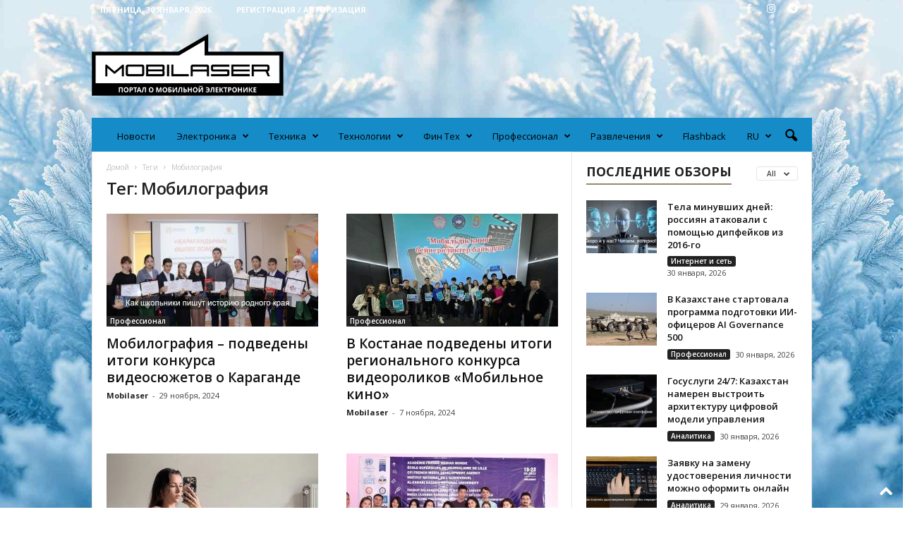

--- FILE ---
content_type: text/html; charset=UTF-8
request_url: https://mobilaser.kz/tag/mobilografiya/
body_size: 33903
content:
<!doctype html >
<!--[if IE 8]>    <html class="ie8" lang="ru-RU" prefix="og: http://ogp.me/ns#"> <![endif]-->
<!--[if IE 9]>    <html class="ie9" lang="ru-RU" prefix="og: http://ogp.me/ns#"> <![endif]-->
<!--[if gt IE 8]><!--> <html lang="ru-RU" prefix="og: http://ogp.me/ns#"> <!--<![endif]-->
<head>
    <title>Архивы Мобилография - Mobilaser</title>
    <meta charset="UTF-8" />
    <meta name="viewport" content="width=device-width, initial-scale=1.0">
    <link rel="pingback" href="https://mobilaser.kz/xmlrpc.php" />
    <meta name='robots' content='index, follow, max-image-preview:large, max-snippet:-1, max-video-preview:-1' />
<link rel="alternate" hreflang="ru" href="https://mobilaser.kz/tag/mobilografiya/" />
<link rel="alternate" hreflang="x-default" href="https://mobilaser.kz/tag/mobilografiya/" />
<link rel="icon" type="image/png" href="https://mobilaser.kz/wp-content/uploads/2021/05/favicon2.png">
	<!-- This site is optimized with the Yoast SEO plugin v16.3 - https://yoast.com/wordpress/plugins/seo/ -->
	<link rel="canonical" href="https://mobilaser.kz/tag/mobilografiya/" />
	<meta property="og:locale" content="ru_RU" />
	<meta property="og:type" content="article" />
	<meta property="og:title" content="Архивы Мобилография - Mobilaser" />
	<meta property="og:url" content="https://mobilaser.kz/tag/mobilografiya/" />
	<meta property="og:site_name" content="Mobilaser" />
	<meta name="twitter:card" content="summary_large_image" />
	<script type="application/ld+json" class="yoast-schema-graph">{"@context":"https://schema.org","@graph":[{"@type":"Organization","@id":"https://mobilaser.kz/#organization","name":"Mobilaser","url":"https://mobilaser.kz/","sameAs":["https://www.facebook.com/mobilaser.kz","https://www.instagram.com/mobilaser.kz/"],"logo":{"@type":"ImageObject","@id":"https://mobilaser.kz/#logo","inLanguage":"ru-RU","url":"https://mobilaser.kz/wp-content/uploads/2021/03/Logo-460.png","contentUrl":"https://mobilaser.kz/wp-content/uploads/2021/03/Logo-460.png","width":461,"height":148,"caption":"Mobilaser"},"image":{"@id":"https://mobilaser.kz/#logo"}},{"@type":"WebSite","@id":"https://mobilaser.kz/#website","url":"https://mobilaser.kz/","name":"Mobilaser","description":"\u041f\u043e\u0440\u0442\u0430\u043b \u043e \u043c\u043e\u0431\u0438\u043b\u044c\u043d\u043e\u0439 \u044d\u043b\u0435\u043a\u0442\u0440\u043e\u043d\u0438\u043a\u0435","publisher":{"@id":"https://mobilaser.kz/#organization"},"potentialAction":[{"@type":"SearchAction","target":"https://mobilaser.kz/?s={search_term_string}","query-input":"required name=search_term_string"}],"inLanguage":"ru-RU"},{"@type":"CollectionPage","@id":"https://mobilaser.kz/tag/mobilografiya/#webpage","url":"https://mobilaser.kz/tag/mobilografiya/","name":"\u0410\u0440\u0445\u0438\u0432\u044b \u041c\u043e\u0431\u0438\u043b\u043e\u0433\u0440\u0430\u0444\u0438\u044f - Mobilaser","isPartOf":{"@id":"https://mobilaser.kz/#website"},"breadcrumb":{"@id":"https://mobilaser.kz/tag/mobilografiya/#breadcrumb"},"inLanguage":"ru-RU","potentialAction":[{"@type":"ReadAction","target":["https://mobilaser.kz/tag/mobilografiya/"]}]},{"@type":"BreadcrumbList","@id":"https://mobilaser.kz/tag/mobilografiya/#breadcrumb","itemListElement":[{"@type":"ListItem","position":1,"item":{"@type":"WebPage","@id":"https://mobilaser.kz/","url":"https://mobilaser.kz/","name":"\u0413\u043b\u0430\u0432\u043d\u0430\u044f \u0441\u0442\u0440\u0430\u043d\u0438\u0446\u0430"}},{"@type":"ListItem","position":2,"item":{"@id":"https://mobilaser.kz/tag/mobilografiya/#webpage"}}]}]}</script>
	<!-- / Yoast SEO plugin. -->


<link rel='dns-prefetch' href='//fonts.googleapis.com' />
<link rel='dns-prefetch' href='//s.w.org' />
<link rel="alternate" type="application/rss+xml" title="Mobilaser &raquo; Лента" href="https://mobilaser.kz/feed/" />
<link rel="alternate" type="application/rss+xml" title="Mobilaser &raquo; Лента комментариев" href="https://mobilaser.kz/comments/feed/" />
<link rel="alternate" type="application/rss+xml" title="Mobilaser &raquo; Лента метки Мобилография" href="https://mobilaser.kz/tag/mobilografiya/feed/" />
		<!-- This site uses the Google Analytics by MonsterInsights plugin v8.18 - Using Analytics tracking - https://www.monsterinsights.com/ -->
							<script src="//www.googletagmanager.com/gtag/js?id=G-GGPZQ2JSV1"  data-cfasync="false" data-wpfc-render="false" type="text/javascript" async></script>
			<script data-cfasync="false" data-wpfc-render="false" type="text/javascript">
				var mi_version = '8.18';
				var mi_track_user = true;
				var mi_no_track_reason = '';
				
								var disableStrs = [
										'ga-disable-G-GGPZQ2JSV1',
									];

				/* Function to detect opted out users */
				function __gtagTrackerIsOptedOut() {
					for (var index = 0; index < disableStrs.length; index++) {
						if (document.cookie.indexOf(disableStrs[index] + '=true') > -1) {
							return true;
						}
					}

					return false;
				}

				/* Disable tracking if the opt-out cookie exists. */
				if (__gtagTrackerIsOptedOut()) {
					for (var index = 0; index < disableStrs.length; index++) {
						window[disableStrs[index]] = true;
					}
				}

				/* Opt-out function */
				function __gtagTrackerOptout() {
					for (var index = 0; index < disableStrs.length; index++) {
						document.cookie = disableStrs[index] + '=true; expires=Thu, 31 Dec 2099 23:59:59 UTC; path=/';
						window[disableStrs[index]] = true;
					}
				}

				if ('undefined' === typeof gaOptout) {
					function gaOptout() {
						__gtagTrackerOptout();
					}
				}
								window.dataLayer = window.dataLayer || [];

				window.MonsterInsightsDualTracker = {
					helpers: {},
					trackers: {},
				};
				if (mi_track_user) {
					function __gtagDataLayer() {
						dataLayer.push(arguments);
					}

					function __gtagTracker(type, name, parameters) {
						if (!parameters) {
							parameters = {};
						}

						if (parameters.send_to) {
							__gtagDataLayer.apply(null, arguments);
							return;
						}

						if (type === 'event') {
														parameters.send_to = monsterinsights_frontend.v4_id;
							var hookName = name;
							if (typeof parameters['event_category'] !== 'undefined') {
								hookName = parameters['event_category'] + ':' + name;
							}

							if (typeof MonsterInsightsDualTracker.trackers[hookName] !== 'undefined') {
								MonsterInsightsDualTracker.trackers[hookName](parameters);
							} else {
								__gtagDataLayer('event', name, parameters);
							}
							
						} else {
							__gtagDataLayer.apply(null, arguments);
						}
					}

					__gtagTracker('js', new Date());
					__gtagTracker('set', {
						'developer_id.dZGIzZG': true,
											});
										__gtagTracker('config', 'G-GGPZQ2JSV1', {"forceSSL":"true","link_attribution":"true"} );
															window.gtag = __gtagTracker;										(function () {
						/* https://developers.google.com/analytics/devguides/collection/analyticsjs/ */
						/* ga and __gaTracker compatibility shim. */
						var noopfn = function () {
							return null;
						};
						var newtracker = function () {
							return new Tracker();
						};
						var Tracker = function () {
							return null;
						};
						var p = Tracker.prototype;
						p.get = noopfn;
						p.set = noopfn;
						p.send = function () {
							var args = Array.prototype.slice.call(arguments);
							args.unshift('send');
							__gaTracker.apply(null, args);
						};
						var __gaTracker = function () {
							var len = arguments.length;
							if (len === 0) {
								return;
							}
							var f = arguments[len - 1];
							if (typeof f !== 'object' || f === null || typeof f.hitCallback !== 'function') {
								if ('send' === arguments[0]) {
									var hitConverted, hitObject = false, action;
									if ('event' === arguments[1]) {
										if ('undefined' !== typeof arguments[3]) {
											hitObject = {
												'eventAction': arguments[3],
												'eventCategory': arguments[2],
												'eventLabel': arguments[4],
												'value': arguments[5] ? arguments[5] : 1,
											}
										}
									}
									if ('pageview' === arguments[1]) {
										if ('undefined' !== typeof arguments[2]) {
											hitObject = {
												'eventAction': 'page_view',
												'page_path': arguments[2],
											}
										}
									}
									if (typeof arguments[2] === 'object') {
										hitObject = arguments[2];
									}
									if (typeof arguments[5] === 'object') {
										Object.assign(hitObject, arguments[5]);
									}
									if ('undefined' !== typeof arguments[1].hitType) {
										hitObject = arguments[1];
										if ('pageview' === hitObject.hitType) {
											hitObject.eventAction = 'page_view';
										}
									}
									if (hitObject) {
										action = 'timing' === arguments[1].hitType ? 'timing_complete' : hitObject.eventAction;
										hitConverted = mapArgs(hitObject);
										__gtagTracker('event', action, hitConverted);
									}
								}
								return;
							}

							function mapArgs(args) {
								var arg, hit = {};
								var gaMap = {
									'eventCategory': 'event_category',
									'eventAction': 'event_action',
									'eventLabel': 'event_label',
									'eventValue': 'event_value',
									'nonInteraction': 'non_interaction',
									'timingCategory': 'event_category',
									'timingVar': 'name',
									'timingValue': 'value',
									'timingLabel': 'event_label',
									'page': 'page_path',
									'location': 'page_location',
									'title': 'page_title',
								};
								for (arg in args) {
																		if (!(!args.hasOwnProperty(arg) || !gaMap.hasOwnProperty(arg))) {
										hit[gaMap[arg]] = args[arg];
									} else {
										hit[arg] = args[arg];
									}
								}
								return hit;
							}

							try {
								f.hitCallback();
							} catch (ex) {
							}
						};
						__gaTracker.create = newtracker;
						__gaTracker.getByName = newtracker;
						__gaTracker.getAll = function () {
							return [];
						};
						__gaTracker.remove = noopfn;
						__gaTracker.loaded = true;
						window['__gaTracker'] = __gaTracker;
					})();
									} else {
										console.log("");
					(function () {
						function __gtagTracker() {
							return null;
						}

						window['__gtagTracker'] = __gtagTracker;
						window['gtag'] = __gtagTracker;
					})();
									}
			</script>
				<!-- / Google Analytics by MonsterInsights -->
				<script type="text/javascript">
			window._wpemojiSettings = {"baseUrl":"https:\/\/s.w.org\/images\/core\/emoji\/13.0.1\/72x72\/","ext":".png","svgUrl":"https:\/\/s.w.org\/images\/core\/emoji\/13.0.1\/svg\/","svgExt":".svg","source":{"concatemoji":"https:\/\/mobilaser.kz\/wp-includes\/js\/wp-emoji-release.min.js?ver=5.7.14"}};
			!function(e,a,t){var n,r,o,i=a.createElement("canvas"),p=i.getContext&&i.getContext("2d");function s(e,t){var a=String.fromCharCode;p.clearRect(0,0,i.width,i.height),p.fillText(a.apply(this,e),0,0);e=i.toDataURL();return p.clearRect(0,0,i.width,i.height),p.fillText(a.apply(this,t),0,0),e===i.toDataURL()}function c(e){var t=a.createElement("script");t.src=e,t.defer=t.type="text/javascript",a.getElementsByTagName("head")[0].appendChild(t)}for(o=Array("flag","emoji"),t.supports={everything:!0,everythingExceptFlag:!0},r=0;r<o.length;r++)t.supports[o[r]]=function(e){if(!p||!p.fillText)return!1;switch(p.textBaseline="top",p.font="600 32px Arial",e){case"flag":return s([127987,65039,8205,9895,65039],[127987,65039,8203,9895,65039])?!1:!s([55356,56826,55356,56819],[55356,56826,8203,55356,56819])&&!s([55356,57332,56128,56423,56128,56418,56128,56421,56128,56430,56128,56423,56128,56447],[55356,57332,8203,56128,56423,8203,56128,56418,8203,56128,56421,8203,56128,56430,8203,56128,56423,8203,56128,56447]);case"emoji":return!s([55357,56424,8205,55356,57212],[55357,56424,8203,55356,57212])}return!1}(o[r]),t.supports.everything=t.supports.everything&&t.supports[o[r]],"flag"!==o[r]&&(t.supports.everythingExceptFlag=t.supports.everythingExceptFlag&&t.supports[o[r]]);t.supports.everythingExceptFlag=t.supports.everythingExceptFlag&&!t.supports.flag,t.DOMReady=!1,t.readyCallback=function(){t.DOMReady=!0},t.supports.everything||(n=function(){t.readyCallback()},a.addEventListener?(a.addEventListener("DOMContentLoaded",n,!1),e.addEventListener("load",n,!1)):(e.attachEvent("onload",n),a.attachEvent("onreadystatechange",function(){"complete"===a.readyState&&t.readyCallback()})),(n=t.source||{}).concatemoji?c(n.concatemoji):n.wpemoji&&n.twemoji&&(c(n.twemoji),c(n.wpemoji)))}(window,document,window._wpemojiSettings);
		</script>
		<style type="text/css">
img.wp-smiley,
img.emoji {
	display: inline !important;
	border: none !important;
	box-shadow: none !important;
	height: 1em !important;
	width: 1em !important;
	margin: 0 .07em !important;
	vertical-align: -0.1em !important;
	background: none !important;
	padding: 0 !important;
}
</style>
	<link rel='stylesheet' id='wp-block-library-css'  href='https://mobilaser.kz/wp-includes/css/dist/block-library/style.min.css?ver=5.7.14' type='text/css' media='all' />
<link rel='stylesheet' id='wpml-legacy-horizontal-list-0-css'  href='//mobilaser.kz/wp-content/plugins/sitepress-multilingual-cms/templates/language-switchers/legacy-list-horizontal/style.min.css?ver=1' type='text/css' media='all' />
<style id='wpml-legacy-horizontal-list-0-inline-css' type='text/css'>
.wpml-ls-statics-footer a {color:#444444;background-color:#ffffff;}.wpml-ls-statics-footer a:hover,.wpml-ls-statics-footer a:focus {color:#000000;background-color:#eeeeee;}.wpml-ls-statics-footer .wpml-ls-current-language>a {color:#444444;background-color:#ffffff;}.wpml-ls-statics-footer .wpml-ls-current-language:hover>a, .wpml-ls-statics-footer .wpml-ls-current-language>a:focus {color:#000000;background-color:#eeeeee;}
</style>
<link rel='stylesheet' id='wpml-menu-item-0-css'  href='//mobilaser.kz/wp-content/plugins/sitepress-multilingual-cms/templates/language-switchers/menu-item/style.min.css?ver=1' type='text/css' media='all' />
<link rel='stylesheet' id='google-fonts-style-css'  href='https://fonts.googleapis.com/css?family=Open+Sans%3A400%2C600%2C700%7CRoboto+Condensed%3A400%2C500%2C700&#038;display=swap&#038;ver=5.4.1' type='text/css' media='all' />
<link rel='stylesheet' id='td-theme-css'  href='https://mobilaser.kz/wp-content/themes/Newsmag/style.css?ver=5.4.1' type='text/css' media='all' />
<style id='td-theme-inline-css' type='text/css'>
    
        @media (max-width: 767px) {
            .td-header-desktop-wrap {
                display: none;
            }
        }
        @media (min-width: 767px) {
            .td-header-mobile-wrap {
                display: none;
            }
        }
    
	
</style>
<link rel='stylesheet' id='td-legacy-framework-front-style-css'  href='https://mobilaser.kz/wp-content/plugins/td-composer/legacy/Newsmag/assets/css/td_legacy_main.css?ver=971d5171b3e19fdd336fb9bcd8706cdex' type='text/css' media='all' />
<link rel='stylesheet' id='td-theme-demo-style-css'  href='https://mobilaser.kz/wp-content/plugins/td-composer/legacy/Newsmag/includes/demos/magazine/demo_style.css?ver=5.4.1' type='text/css' media='all' />
<script type='text/javascript' src='https://mobilaser.kz/wp-includes/js/jquery/jquery.min.js?ver=3.5.1' id='jquery-core-js'></script>
<script type='text/javascript' src='https://mobilaser.kz/wp-includes/js/jquery/jquery-migrate.min.js?ver=3.3.2' id='jquery-migrate-js'></script>
<script type='text/javascript' id='wpml-cookie-js-extra'>
/* <![CDATA[ */
var wpml_cookies = {"wp-wpml_current_language":{"value":"ru","expires":1,"path":"\/"}};
var wpml_cookies = {"wp-wpml_current_language":{"value":"ru","expires":1,"path":"\/"}};
/* ]]> */
</script>
<script type='text/javascript' src='https://mobilaser.kz/wp-content/plugins/sitepress-multilingual-cms/res/js/cookies/language-cookie.js?ver=4.5.8' id='wpml-cookie-js'></script>
<script type='text/javascript' src='https://mobilaser.kz/wp-content/plugins/google-analytics-for-wordpress/assets/js/frontend-gtag.min.js?ver=8.18' id='monsterinsights-frontend-script-js'></script>
<script data-cfasync="false" data-wpfc-render="false" type="text/javascript" id='monsterinsights-frontend-script-js-extra'>/* <![CDATA[ */
var monsterinsights_frontend = {"js_events_tracking":"true","download_extensions":"doc,pdf,ppt,zip,xls,docx,pptx,xlsx","inbound_paths":"[{\"path\":\"\\\/go\\\/\",\"label\":\"affiliate\"},{\"path\":\"\\\/recommend\\\/\",\"label\":\"affiliate\"}]","home_url":"https:\/\/mobilaser.kz","hash_tracking":"false","v4_id":"G-GGPZQ2JSV1"};/* ]]> */
</script>
<link rel="https://api.w.org/" href="https://mobilaser.kz/wp-json/" /><link rel="alternate" type="application/json" href="https://mobilaser.kz/wp-json/wp/v2/tags/2263" /><link rel="EditURI" type="application/rsd+xml" title="RSD" href="https://mobilaser.kz/xmlrpc.php?rsd" />
<link rel="wlwmanifest" type="application/wlwmanifest+xml" href="https://mobilaser.kz/wp-includes/wlwmanifest.xml" /> 
<meta name="generator" content="WordPress 5.7.14" />
<meta name="generator" content="WPML ver:4.5.8 stt:66,45;" />

<!-- This site is using AdRotate v5.8.23 to display their advertisements - https://ajdg.solutions/ -->
<!-- AdRotate CSS -->
<style type="text/css" media="screen">
	.g { margin:0px; padding:0px; overflow:hidden; line-height:1; zoom:1; }
	.g img { height:auto; }
	.g-col { position:relative; float:left; }
	.g-col:first-child { margin-left: 0; }
	.g-col:last-child { margin-right: 0; }
	@media only screen and (max-width: 480px) {
		.g-col, .g-dyn, .g-single { width:100%; margin-left:0; margin-right:0; }
	}
</style>
<!-- /AdRotate CSS -->

<meta name="generator" content="Site Kit by Google 1.33.0" /><meta property="og:title" name="og:title" content="Мобилография" />
<meta property="og:type" name="og:type" content="website" />
<meta property="og:description" name="og:description" content="Портал о мобильной электронике" />
<meta property="og:locale" name="og:locale" content="ru_RU" />
<meta property="og:site_name" name="og:site_name" content="Mobilaser" />
<meta property="twitter:card" name="twitter:card" content="summary" />
<!--[if lt IE 9]><script src="https://cdnjs.cloudflare.com/ajax/libs/html5shiv/3.7.3/html5shiv.js"></script><![endif]-->
    
<!-- Meta Pixel Code -->
<script type='text/javascript'>
!function(f,b,e,v,n,t,s){if(f.fbq)return;n=f.fbq=function(){n.callMethod?
n.callMethod.apply(n,arguments):n.queue.push(arguments)};if(!f._fbq)f._fbq=n;
n.push=n;n.loaded=!0;n.version='2.0';n.queue=[];t=b.createElement(e);t.async=!0;
t.src=v;s=b.getElementsByTagName(e)[0];s.parentNode.insertBefore(t,s)}(window,
document,'script','https://connect.facebook.net/en_US/fbevents.js');
</script>
<!-- End Meta Pixel Code -->
<script type='text/javascript'>fbq('init', '5066503813422552', {}, {
    "agent": "wordpress-5.7.14-3.0.9"
})</script><script type='text/javascript'>
    setTimeout(function() {
      fbq('track', 'PageView', []);
    }, 2000);
  </script>
<!-- Meta Pixel Code -->
<noscript>
<img height="1" width="1" style="display:none" alt="fbpx"
src="https://www.facebook.com/tr?id=5066503813422552&ev=PageView&noscript=1" />
</noscript>
<!-- End Meta Pixel Code -->
      <meta name="onesignal" content="wordpress-plugin"/>
            <script>

      window.OneSignal = window.OneSignal || [];

      OneSignal.push( function() {
        OneSignal.SERVICE_WORKER_UPDATER_PATH = "OneSignalSDKUpdaterWorker.js.php";
                      OneSignal.SERVICE_WORKER_PATH = "OneSignalSDKWorker.js.php";
                      OneSignal.SERVICE_WORKER_PARAM = { scope: "/" };
        OneSignal.setDefaultNotificationUrl("https://mobilaser.kz");
        var oneSignal_options = {};
        window._oneSignalInitOptions = oneSignal_options;

        oneSignal_options['wordpress'] = true;
oneSignal_options['appId'] = 'fc1fe823-4297-43ee-8829-59dda98b9e4d';
oneSignal_options['allowLocalhostAsSecureOrigin'] = true;
oneSignal_options['welcomeNotification'] = { };
oneSignal_options['welcomeNotification']['title'] = "";
oneSignal_options['welcomeNotification']['message'] = "Спасибо за подписку!";
oneSignal_options['path'] = "https://mobilaser.kz/wp-content/plugins/onesignal-free-web-push-notifications/sdk_files/";
oneSignal_options['safari_web_id'] = "web.onesignal.auto.5605e6f7-59fb-4441-98e8-3424d278ba78";
oneSignal_options['persistNotification'] = true;
oneSignal_options['promptOptions'] = { };
oneSignal_options['promptOptions']['actionMessage'] = "Мы хотим отправлять вам push-уведомления. Вы можете отписаться в любое время.";
oneSignal_options['promptOptions']['exampleNotificationTitleDesktop'] = "Это пример уведомления";
oneSignal_options['promptOptions']['exampleNotificationMessageDesktop'] = "Уведомления появятся на вашем рабочем столе";
oneSignal_options['promptOptions']['exampleNotificationTitleMobile'] = "Пример уведомления";
oneSignal_options['promptOptions']['exampleNotificationMessageMobile'] = "Уведомления появятся на вашем устройстве";
oneSignal_options['promptOptions']['exampleNotificationCaption'] = "(вы можешь отказаться от подписки в любое время)";
oneSignal_options['promptOptions']['acceptButtonText'] = "Разрешить";
oneSignal_options['promptOptions']['cancelButtonText'] = "Нет, спасибо";
oneSignal_options['promptOptions']['siteName'] = "https://mobilaser.kz";
oneSignal_options['promptOptions']['autoAcceptTitle'] = "Нажмите разрешить";
oneSignal_options['notifyButton'] = { };
oneSignal_options['notifyButton']['enable'] = true;
oneSignal_options['notifyButton']['position'] = 'bottom-right';
oneSignal_options['notifyButton']['theme'] = 'default';
oneSignal_options['notifyButton']['size'] = 'medium';
oneSignal_options['notifyButton']['displayPredicate'] = function() {
              return OneSignal.isPushNotificationsEnabled()
                      .then(function(isPushEnabled) {
                          return !isPushEnabled;
                      });
            };
oneSignal_options['notifyButton']['showCredit'] = true;
oneSignal_options['notifyButton']['text'] = {};
oneSignal_options['notifyButton']['text']['tip.state.unsubscribed'] = 'Подписаться на уведомления';
oneSignal_options['notifyButton']['text']['tip.state.subscribed'] = 'Вы подписаны на уведомления';
oneSignal_options['notifyButton']['text']['tip.state.blocked'] = 'Вы заблокировали уведомления';
oneSignal_options['notifyButton']['text']['message.action.subscribed'] = 'Спасибо за подписку';
oneSignal_options['notifyButton']['text']['message.action.resubscribed'] = 'Вы подписаны на уведомления';
oneSignal_options['notifyButton']['text']['message.action.unsubscribed'] = 'Вы больше не будете получать уведомления';
oneSignal_options['notifyButton']['text']['dialog.main.title'] = 'Управление уведомлениями сайта';
oneSignal_options['notifyButton']['text']['dialog.main.button.subscribe'] = 'Подписаться';
oneSignal_options['notifyButton']['text']['dialog.main.button.unsubscribe'] = 'Отказаться от подписки';
oneSignal_options['notifyButton']['text']['dialog.blocked.title'] = 'Разблокировать уведомления';
oneSignal_options['notifyButton']['text']['dialog.blocked.message'] = 'Следуйте этим инструкциям, чтобы разрешить уведомления:';
                OneSignal.init(window._oneSignalInitOptions);
                OneSignal.showSlidedownPrompt();      });

      function documentInitOneSignal() {
        var oneSignal_elements = document.getElementsByClassName("OneSignal-prompt");

        var oneSignalLinkClickHandler = function(event) { OneSignal.push(['registerForPushNotifications']); event.preventDefault(); };        for(var i = 0; i < oneSignal_elements.length; i++)
          oneSignal_elements[i].addEventListener('click', oneSignalLinkClickHandler, false);
      }

      if (document.readyState === 'complete') {
           documentInitOneSignal();
      }
      else {
           window.addEventListener("load", function(event){
               documentInitOneSignal();
          });
      }
    </script>

<!-- JS generated by theme -->

<script>
    
    

	    var tdBlocksArray = []; //here we store all the items for the current page

	    //td_block class - each ajax block uses a object of this class for requests
	    function tdBlock() {
		    this.id = '';
		    this.block_type = 1; //block type id (1-234 etc)
		    this.atts = '';
		    this.td_column_number = '';
		    this.td_current_page = 1; //
		    this.post_count = 0; //from wp
		    this.found_posts = 0; //from wp
		    this.max_num_pages = 0; //from wp
		    this.td_filter_value = ''; //current live filter value
		    this.is_ajax_running = false;
		    this.td_user_action = ''; // load more or infinite loader (used by the animation)
		    this.header_color = '';
		    this.ajax_pagination_infinite_stop = ''; //show load more at page x
	    }


        // td_js_generator - mini detector
        (function(){
            var htmlTag = document.getElementsByTagName("html")[0];

	        if ( navigator.userAgent.indexOf("MSIE 10.0") > -1 ) {
                htmlTag.className += ' ie10';
            }

            if ( !!navigator.userAgent.match(/Trident.*rv\:11\./) ) {
                htmlTag.className += ' ie11';
            }

	        if ( navigator.userAgent.indexOf("Edge") > -1 ) {
                htmlTag.className += ' ieEdge';
            }

            if ( /(iPad|iPhone|iPod)/g.test(navigator.userAgent) ) {
                htmlTag.className += ' td-md-is-ios';
            }

            var user_agent = navigator.userAgent.toLowerCase();
            if ( user_agent.indexOf("android") > -1 ) {
                htmlTag.className += ' td-md-is-android';
            }

            if ( -1 !== navigator.userAgent.indexOf('Mac OS X')  ) {
                htmlTag.className += ' td-md-is-os-x';
            }

            if ( /chrom(e|ium)/.test(navigator.userAgent.toLowerCase()) ) {
               htmlTag.className += ' td-md-is-chrome';
            }

            if ( -1 !== navigator.userAgent.indexOf('Firefox') ) {
                htmlTag.className += ' td-md-is-firefox';
            }

            if ( -1 !== navigator.userAgent.indexOf('Safari') && -1 === navigator.userAgent.indexOf('Chrome') ) {
                htmlTag.className += ' td-md-is-safari';
            }

            if( -1 !== navigator.userAgent.indexOf('IEMobile') ){
                htmlTag.className += ' td-md-is-iemobile';
            }

        })();




        var tdLocalCache = {};

        ( function () {
            "use strict";

            tdLocalCache = {
                data: {},
                remove: function (resource_id) {
                    delete tdLocalCache.data[resource_id];
                },
                exist: function (resource_id) {
                    return tdLocalCache.data.hasOwnProperty(resource_id) && tdLocalCache.data[resource_id] !== null;
                },
                get: function (resource_id) {
                    return tdLocalCache.data[resource_id];
                },
                set: function (resource_id, cachedData) {
                    tdLocalCache.remove(resource_id);
                    tdLocalCache.data[resource_id] = cachedData;
                }
            };
        })();

    
    
var td_viewport_interval_list=[{"limitBottom":767,"sidebarWidth":251},{"limitBottom":1023,"sidebarWidth":339}];
var td_animation_stack_effect="type0";
var tds_animation_stack=true;
var td_animation_stack_specific_selectors=".entry-thumb, img, .td-lazy-img";
var td_animation_stack_general_selectors=".td-animation-stack img, .td-animation-stack .entry-thumb, .post img, .td-animation-stack .td-lazy-img";
var tds_general_modal_image="yes";
var tdc_is_installed="yes";
var td_ajax_url="https:\/\/mobilaser.kz\/wp-admin\/admin-ajax.php?td_theme_name=Newsmag&v=5.4.1";
var td_get_template_directory_uri="https:\/\/mobilaser.kz\/wp-content\/plugins\/td-composer\/legacy\/common";
var tds_snap_menu="smart_snap_mobile";
var tds_logo_on_sticky="";
var tds_header_style="";
var td_please_wait="\u041f\u043e\u0436\u0430\u043b\u0443\u0439\u0441\u0442\u0430, \u043f\u043e\u0434\u043e\u0436\u0434\u0438\u0442\u0435...";
var td_email_user_pass_incorrect="\u041d\u0435\u0432\u0435\u0440\u043d\u043e\u0435 \u0438\u043c\u044f \u043f\u043e\u043b\u044c\u0437\u043e\u0432\u0430\u0442\u0435\u043b\u044f \u0438\u043b\u0438 \u043f\u0430\u0440\u043e\u043b\u044c!";
var td_email_user_incorrect="\u041d\u0435\u0432\u0435\u0440\u043d\u044b\u0439 \u0430\u0434\u0440\u0435\u0441 \u044d\u043b\u0435\u043a\u0442\u0440\u043e\u043d\u043d\u043e\u0439 \u043f\u043e\u0447\u0442\u044b \u0438\u043b\u0438 \u043f\u0430\u0440\u043e\u043b\u044c!";
var td_email_incorrect="\u041d\u0435\u0432\u0435\u0440\u043d\u044b\u0439 \u0430\u0434\u0440\u0435\u0441 \u044d\u043b\u0435\u043a\u0442\u0440\u043e\u043d\u043d\u043e\u0439 \u043f\u043e\u0447\u0442\u044b!";
var td_user_incorrect="Username incorrect!";
var td_email_user_empty="Email or username empty!";
var td_pass_empty="Pass empty!";
var td_pass_pattern_incorrect="Invalid Pass Pattern!";
var td_retype_pass_incorrect="Retyped Pass incorrect!";
var tds_more_articles_on_post_enable="show";
var tds_more_articles_on_post_time_to_wait="";
var tds_more_articles_on_post_pages_distance_from_top=3000;
var tds_theme_color_site_wide="#96896f";
var tds_smart_sidebar="enabled";
var tdThemeName="Newsmag";
var tdThemeNameWl="Newsmag";
var td_magnific_popup_translation_tPrev="\u041f\u0440\u0435\u0434\u044b\u0434\u0443\u0449\u0438\u0439 (\u041a\u043d\u043e\u043f\u043a\u0430 \u0432\u043b\u0435\u0432\u043e)";
var td_magnific_popup_translation_tNext="\u0421\u043b\u0435\u0434\u0443\u044e\u0449\u0438\u0439 (\u041a\u043d\u043e\u043f\u043a\u0430 \u0432\u043f\u0440\u0430\u0432\u043e)";
var td_magnific_popup_translation_tCounter="%curr% \u0438\u0437 %total%";
var td_magnific_popup_translation_ajax_tError="\u0421\u043e\u0434\u0435\u0440\u0436\u0438\u043c\u043e\u0435 %url% \u043d\u0435 \u043c\u043e\u0436\u0435\u0442 \u0431\u044b\u0442\u044c \u0437\u0430\u0433\u0440\u0443\u0436\u0435\u043d\u043e.";
var td_magnific_popup_translation_image_tError="\u0418\u0437\u043e\u0431\u0440\u0430\u0436\u0435\u043d\u0438\u0435 #%curr% \u043d\u0435 \u0443\u0434\u0430\u043b\u043e\u0441\u044c \u0437\u0430\u0433\u0440\u0443\u0437\u0438\u0442\u044c.";
var tdBlockNonce="fd3fba3163";
var tdDateNamesI18n={"month_names":["\u042f\u043d\u0432\u0430\u0440\u044c","\u0424\u0435\u0432\u0440\u0430\u043b\u044c","\u041c\u0430\u0440\u0442","\u0410\u043f\u0440\u0435\u043b\u044c","\u041c\u0430\u0439","\u0418\u044e\u043d\u044c","\u0418\u044e\u043b\u044c","\u0410\u0432\u0433\u0443\u0441\u0442","\u0421\u0435\u043d\u0442\u044f\u0431\u0440\u044c","\u041e\u043a\u0442\u044f\u0431\u0440\u044c","\u041d\u043e\u044f\u0431\u0440\u044c","\u0414\u0435\u043a\u0430\u0431\u0440\u044c"],"month_names_short":["\u042f\u043d\u0432","\u0424\u0435\u0432","\u041c\u0430\u0440","\u0410\u043f\u0440","\u041c\u0430\u0439","\u0418\u044e\u043d","\u0418\u044e\u043b","\u0410\u0432\u0433","\u0421\u0435\u043d","\u041e\u043a\u0442","\u041d\u043e\u044f","\u0414\u0435\u043a"],"day_names":["\u0412\u043e\u0441\u043a\u0440\u0435\u0441\u0435\u043d\u044c\u0435","\u041f\u043e\u043d\u0435\u0434\u0435\u043b\u044c\u043d\u0438\u043a","\u0412\u0442\u043e\u0440\u043d\u0438\u043a","\u0421\u0440\u0435\u0434\u0430","\u0427\u0435\u0442\u0432\u0435\u0440\u0433","\u041f\u044f\u0442\u043d\u0438\u0446\u0430","\u0421\u0443\u0431\u0431\u043e\u0442\u0430"],"day_names_short":["\u0412\u0441","\u041f\u043d","\u0412\u0442","\u0421\u0440","\u0427\u0442","\u041f\u0442","\u0421\u0431"]};
var td_ad_background_click_link="";
var td_ad_background_click_target="";
</script>


<!-- Header style compiled by theme -->

<style>
    

.td-module-exclusive .td-module-title a:before {
        content: 'ЭКСКЛЮЗИВНЫЙ';
    }
    
    .td-header-border:before,
    .td-trending-now-title,
    .td_block_mega_menu .td_mega_menu_sub_cats .cur-sub-cat,
    .td-post-category:hover,
    .td-header-style-2 .td-header-sp-logo,
    .td-next-prev-wrap a:hover i,
    .page-nav .current,
    .widget_calendar tfoot a:hover,
    .td-footer-container .widget_search .wpb_button:hover,
    .td-scroll-up-visible,
    .dropcap,
    .td-category a,
    input[type="submit"]:hover,
    .td-post-small-box a:hover,
    .td-404-sub-sub-title a:hover,
    .td-rating-bar-wrap div,
    .td_top_authors .td-active .td-author-post-count,
    .td_top_authors .td-active .td-author-comments-count,
    .td_smart_list_3 .td-sml3-top-controls i:hover,
    .td_smart_list_3 .td-sml3-bottom-controls i:hover,
    .td_wrapper_video_playlist .td_video_controls_playlist_wrapper,
    .td-read-more a:hover,
    .td-login-wrap .btn,
    .td_display_err,
    .td-header-style-6 .td-top-menu-full,
    #bbpress-forums button:hover,
    #bbpress-forums .bbp-pagination .current,
    .bbp_widget_login .button:hover,
    .header-search-wrap .td-drop-down-search .btn:hover,
    .td-post-text-content .more-link-wrap:hover a,
    #buddypress div.item-list-tabs ul li > a span,
    #buddypress div.item-list-tabs ul li > a:hover span,
    #buddypress input[type=submit]:hover,
    #buddypress a.button:hover span,
    #buddypress div.item-list-tabs ul li.selected a span,
    #buddypress div.item-list-tabs ul li.current a span,
    #buddypress input[type=submit]:focus,
    .td-grid-style-3 .td-big-grid-post .td-module-thumb a:last-child:before,
    .td-grid-style-4 .td-big-grid-post .td-module-thumb a:last-child:before,
    .td-grid-style-5 .td-big-grid-post .td-module-thumb:after,
    .td_category_template_2 .td-category-siblings .td-category a:hover,
    .td-weather-week:before,
    .td-weather-information:before,
     .td_3D_btn,
    .td_shadow_btn,
    .td_default_btn,
    .td_square_btn, 
    .td_outlined_btn:hover {
        background-color: #96896f;
    }

    @media (max-width: 767px) {
        .td-category a.td-current-sub-category {
            background-color: #96896f;
        }
    }

    .woocommerce .onsale,
    .woocommerce .woocommerce a.button:hover,
    .woocommerce-page .woocommerce .button:hover,
    .single-product .product .summary .cart .button:hover,
    .woocommerce .woocommerce .product a.button:hover,
    .woocommerce .product a.button:hover,
    .woocommerce .product #respond input#submit:hover,
    .woocommerce .checkout input#place_order:hover,
    .woocommerce .woocommerce.widget .button:hover,
    .woocommerce .woocommerce-message .button:hover,
    .woocommerce .woocommerce-error .button:hover,
    .woocommerce .woocommerce-info .button:hover,
    .woocommerce.widget .ui-slider .ui-slider-handle,
    .vc_btn-black:hover,
	.wpb_btn-black:hover,
	.item-list-tabs .feed:hover a,
	.td-smart-list-button:hover {
    	background-color: #96896f;
    }

    .td-header-sp-top-menu .top-header-menu > .current-menu-item > a,
    .td-header-sp-top-menu .top-header-menu > .current-menu-ancestor > a,
    .td-header-sp-top-menu .top-header-menu > .current-category-ancestor > a,
    .td-header-sp-top-menu .top-header-menu > li > a:hover,
    .td-header-sp-top-menu .top-header-menu > .sfHover > a,
    .top-header-menu ul .current-menu-item > a,
    .top-header-menu ul .current-menu-ancestor > a,
    .top-header-menu ul .current-category-ancestor > a,
    .top-header-menu ul li > a:hover,
    .top-header-menu ul .sfHover > a,
    .sf-menu ul .td-menu-item > a:hover,
    .sf-menu ul .sfHover > a,
    .sf-menu ul .current-menu-ancestor > a,
    .sf-menu ul .current-category-ancestor > a,
    .sf-menu ul .current-menu-item > a,
    .td_module_wrap:hover .entry-title a,
    .td_mod_mega_menu:hover .entry-title a,
    .footer-email-wrap a,
    .widget a:hover,
    .td-footer-container .widget_calendar #today,
    .td-category-pulldown-filter a.td-pulldown-category-filter-link:hover,
    .td-load-more-wrap a:hover,
    .td-post-next-prev-content a:hover,
    .td-author-name a:hover,
    .td-author-url a:hover,
    .td_mod_related_posts:hover .entry-title a,
    .td-search-query,
    .header-search-wrap .td-drop-down-search .result-msg a:hover,
    .td_top_authors .td-active .td-authors-name a,
    .post blockquote p,
    .td-post-content blockquote p,
    .page blockquote p,
    .comment-list cite a:hover,
    .comment-list cite:hover,
    .comment-list .comment-reply-link:hover,
    a,
    .white-menu #td-header-menu .sf-menu > li > a:hover,
    .white-menu #td-header-menu .sf-menu > .current-menu-ancestor > a,
    .white-menu #td-header-menu .sf-menu > .current-menu-item > a,
    .td_quote_on_blocks,
    #bbpress-forums .bbp-forum-freshness a:hover,
    #bbpress-forums .bbp-topic-freshness a:hover,
    #bbpress-forums .bbp-forums-list li a:hover,
    #bbpress-forums .bbp-forum-title:hover,
    #bbpress-forums .bbp-topic-permalink:hover,
    #bbpress-forums .bbp-topic-started-by a:hover,
    #bbpress-forums .bbp-topic-started-in a:hover,
    #bbpress-forums .bbp-body .super-sticky li.bbp-topic-title .bbp-topic-permalink,
    #bbpress-forums .bbp-body .sticky li.bbp-topic-title .bbp-topic-permalink,
    #bbpress-forums #subscription-toggle a:hover,
    #bbpress-forums #favorite-toggle a:hover,
    .woocommerce-account .woocommerce-MyAccount-navigation a:hover,
    .widget_display_replies .bbp-author-name,
    .widget_display_topics .bbp-author-name,
    .archive .widget_archive .current,
    .archive .widget_archive .current a,
    .td-subcategory-header .td-category-siblings .td-subcat-dropdown a.td-current-sub-category,
    .td-subcategory-header .td-category-siblings .td-subcat-dropdown a:hover,
    .td-pulldown-filter-display-option:hover,
    .td-pulldown-filter-display-option .td-pulldown-filter-link:hover,
    .td_normal_slide .td-wrapper-pulldown-filter .td-pulldown-filter-list a:hover,
    #buddypress ul.item-list li div.item-title a:hover,
    .td_block_13 .td-pulldown-filter-list a:hover,
    .td_smart_list_8 .td-smart-list-dropdown-wrap .td-smart-list-button:hover,
    .td_smart_list_8 .td-smart-list-dropdown-wrap .td-smart-list-button:hover i,
    .td-sub-footer-container a:hover,
    .td-instagram-user a,
    .td_outlined_btn,
    body .td_block_list_menu li.current-menu-item > a,
    body .td_block_list_menu li.current-menu-ancestor > a,
    body .td_block_list_menu li.current-category-ancestor > a{
        color: #96896f;
    }

    .td-mega-menu .wpb_content_element li a:hover,
    .td_login_tab_focus {
        color: #96896f !important;
    }

    .td-next-prev-wrap a:hover i,
    .page-nav .current,
    .widget_tag_cloud a:hover,
    .post .td_quote_box,
    .page .td_quote_box,
    .td-login-panel-title,
    #bbpress-forums .bbp-pagination .current,
    .td_category_template_2 .td-category-siblings .td-category a:hover,
    .page-template-page-pagebuilder-latest .td-instagram-user,
     .td_outlined_btn {
        border-color: #96896f;
    }

    .td_wrapper_video_playlist .td_video_currently_playing:after,
    .item-list-tabs .feed:hover {
        border-color: #96896f !important;
    }


    
    .td-pb-row [class*="td-pb-span"],
    .td-pb-border-top,
    .page-template-page-title-sidebar-php .td-page-content > .wpb_row:first-child,
    .td-post-sharing,
    .td-post-content,
    .td-post-next-prev,
    .author-box-wrap,
    .td-comments-title-wrap,
    .comment-list,
    .comment-respond,
    .td-post-template-5 header,
    .td-container,
    .wpb_content_element,
    .wpb_column,
    .wpb_row,
    .white-menu .td-header-container .td-header-main-menu,
    .td-post-template-1 .td-post-content,
    .td-post-template-4 .td-post-sharing-top,
    .td-header-style-6 .td-header-header .td-make-full,
    #disqus_thread,
    .page-template-page-pagebuilder-title-php .td-page-content > .wpb_row:first-child,
    .td-footer-container:before {
        border-color: #e6e6e6;
    }
    .td-top-border {
        border-color: #e6e6e6 !important;
    }
    .td-container-border:after,
    .td-next-prev-separator,
    .td-container .td-pb-row .wpb_column:before,
    .td-container-border:before,
    .td-main-content:before,
    .td-main-sidebar:before,
    .td-pb-row .td-pb-span4:nth-of-type(3):after,
    .td-pb-row .td-pb-span4:nth-last-of-type(3):after {
    	background-color: #e6e6e6;
    }
    @media (max-width: 767px) {
    	.white-menu .td-header-main-menu {
      		border-color: #e6e6e6;
      	}
    }



    
    .td-header-top-menu,
    .td-header-wrap .td-top-menu-full {
        background-color: rgba(0,0,0,0);
    }

    .td-header-style-1 .td-header-top-menu,
    .td-header-style-2 .td-top-bar-container,
    .td-header-style-7 .td-header-top-menu {
        padding: 0 12px;
        top: 0;
    }

    
    .td-header-sp-top-menu .top-header-menu > li > a,
    .td-header-sp-top-menu .td_data_time,
    .td-subscription-active .td-header-sp-top-menu .tds_menu_login .tdw-wml-user,
    .td-header-sp-top-menu .td-weather-top-widget {
        color: #ffffff;
    }

    
    .top-header-menu > .current-menu-item > a,
    .top-header-menu > .current-menu-ancestor > a,
    .top-header-menu > .current-category-ancestor > a,
    .top-header-menu > li > a:hover,
    .top-header-menu > .sfHover > a {
        color: #00b3ea !important;
    }

    
    .top-header-menu ul li a,
    .td-header-sp-top-menu .tds_menu_login .tdw-wml-menu-header,
    .td-header-sp-top-menu .tds_menu_login .tdw-wml-menu-content a,
    .td-header-sp-top-menu .tds_menu_login .tdw-wml-menu-footer a{
        color: #ffffff;
    }

    
    .top-header-menu ul .current-menu-item > a,
    .top-header-menu ul .current-menu-ancestor > a,
    .top-header-menu ul .current-category-ancestor > a,
    .top-header-menu ul li > a:hover,
    .top-header-menu ul .sfHover > a,
    .td-header-sp-top-menu .tds_menu_login .tdw-wml-menu-content a:hover,
    .td-header-sp-top-menu .tds_menu_login .tdw-wml-menu-footer a:hover {
        color: #00b3ea;
    }

    
    .td-header-sp-top-widget .td-social-icon-wrap i {
        color: #ffffff;
    }

    
    .td-header-sp-top-widget .td-social-icon-wrap i:hover {
        color: #00b3ea;
    }

    
    .td-header-main-menu {
        background-color: #158cc8;
    }

    
    .sf-menu > li > a,
    .header-search-wrap .td-icon-search,
    #td-top-mobile-toggle i {
        color: #000000;
    }

    
    .td-header-border:before {
        background-color: #158cc8;
    }

    
    @media (max-width: 767px) {
        body .td-header-wrap .td-header-main-menu {
            background-color: #ffffff;
        }
    }

    
    @media (max-width: 767px) {
        body #td-top-mobile-toggle i,
        .td-header-wrap .header-search-wrap .td-icon-search {
            color: #595959 !important;
        }
    }

    
    .td-menu-background:before,
    .td-search-background:before {
        background: rgba(0,0,0,0.61);
        background: -moz-linear-gradient(top, rgba(0,0,0,0.61) 0%, rgba(0,0,0,0.7) 100%);
        background: -webkit-gradient(left top, left bottom, color-stop(0%, rgba(0,0,0,0.61)), color-stop(100%, rgba(0,0,0,0.7)));
        background: -webkit-linear-gradient(top, rgba(0,0,0,0.61) 0%, rgba(0,0,0,0.7) 100%);
        background: -o-linear-gradient(top, rgba(0,0,0,0.61) 0%, @mobileu_gradient_two_mob 100%);
        background: -ms-linear-gradient(top, rgba(0,0,0,0.61) 0%, rgba(0,0,0,0.7) 100%);
        background: linear-gradient(to bottom, rgba(0,0,0,0.61) 0%, rgba(0,0,0,0.7) 100%);
        filter: progid:DXImageTransform.Microsoft.gradient( startColorstr='rgba(0,0,0,0.61)', endColorstr='rgba(0,0,0,0.7)', GradientType=0 );
    }

    
    .td-mobile-content .current-menu-item > a,
    .td-mobile-content .current-menu-ancestor > a,
    .td-mobile-content .current-category-ancestor > a,
    #td-mobile-nav .td-menu-login-section a:hover,
    #td-mobile-nav .td-register-section a:hover,
    #td-mobile-nav .td-menu-socials-wrap a:hover i {
        color: #d3db00;
    }

    
    #td-mobile-nav .td-register-section .td-login-button {
        color: #dd9933;
    }


    
    .mfp-content .td-login-button {
        background-color: #1e73be;
    }
    
    .mfp-content .td-login-button:active,
    .mfp-content .td-login-button:hover {
        background-color: #81d742;
    }
    
    .mfp-content .td-login-button:active,
    .mfp-content .td-login-button:hover {
        color: #ffffff;
    }
    
    .td-header-text-logo .td-logo-text-container .td-logo-text {
        color: #000000;
    }

    
    .td-header-text-logo .td-logo-text-container .td-tagline-text {
        color: #000000;
    }

    
    .td-sub-footer-container {
        background-color: #000000;
    }
    .td-sub-footer-container:after {
        background-color: transparent;
    }
    .td-sub-footer-container:before {
        background-color: transparent;
    }
    .td-footer-container.td-container {
        border-bottom-width: 0;
    }

    
    .td-sub-footer-container,
    .td-sub-footer-container a {
        color: #ffffff;
    }
    .td-sub-footer-container li a:before {
        background-color: #ffffff;
    }

    
    .td-subfooter-menu li a:hover {
        color: #d3db00;
    }

    
    .top-header-menu li a,
    .td-header-sp-top-menu .td_data_time,
    .td-header-sp-top-menu .tds_menu_login .tdw-wml-user,
    .td-weather-top-widget .td-weather-header .td-weather-city,
    .td-weather-top-widget .td-weather-now {
        line-height:27px;
	
    }
    
    .sf-menu > .td-menu-item > a {
        font-size:13px;
	font-weight:500;
	text-transform:none;
	
    }
    
    .td_block_trending_now .entry-title {
    	font-size:13px;
	line-height:30px;
	
    }
    
    .td-header-sp-top-widget {
        line-height: 27px;
    }





    
    body .td-block-color-style-2,
    .td-block-color-style-2.td_block_13 .meta-info {
        background-color: rgba(28,28,28,0.01);
    }
    
    body .td-block-color-style-2 .td-pulldown-filter-display-option,
    body .td-block-color-style-2 .td-pulldown-filter-list {
        background-color: rgba(30,30,30,0.01);
        background-color: rgba(30,30,30,0.01);
    }
    
    body .td-block-color-style-2 .td-pulldown-filter-display-option,
    body .td-block-color-style-2 .td-pulldown-filter-list {
        border-color: rgba(66,66,66,0.01);
    }
    
    body .td-block-color-style-2 .td-module-title a,
    body .td-block-color-style-2 i {
        color: #0a0a0a;
    }
    
    body .td-block-color-style-2 .td-excerpt {
        color: #c40000;
    }
    
    body .td-block-color-style-2 .td-post-author-name a,
    body .td-block-color-style-2 .td-post-author-name span {
        color: #0a0a0a;
    }
    
    body .td-block-color-style-2 .item-details,
    body .td-block-color-style-2 .td_module_5 {
        border-bottom-color: #dd3333;
    }
    
    body .td-block-color-style-2 .td-next-prev-wrap .td-icon-font {
        background-color: #dd3333;
    }
    
    body .td-block-color-style-2 .td-icon-font,
    body .td-block-color-style-2 .td_ajax_load_more {
    	border-color: #ff0000 !important;
        color: #ff0000 !important;
    }
     
    .td-block-color-style-2 .td_module_wrap:hover .entry-title a,
    body .td-block-color-style-2 .td-pulldown-filter-display-option:hover,
    body .td-block-color-style-2 .td-pulldown-filter-display-option .td-pulldown-filter-link:hover,
    body .td-block-color-style-2 .td_ajax_load_more:hover,
    body .td-block-color-style-2 .td_ajax_load_more:hover i {
        color: #ff0044 !important;
     }
    .td-block-color-style-2 .td-next-prev-wrap a:hover i {
        background-color: #ff0044 !important;
        border-color: #ff0044 !important;
    }
    .td-block-color-style-2 .td-next-prev-wrap a:hover i {
	  color: #ffffff !important;
	}


	
    .td-footer-container::before {
        background-position: center center;
    }

    
    .td-footer-container::before {
        opacity: 0.1;
    }



/* Style generated by theme for demo: magazine */

.td-newsmag-magazine .block-title > a:after,
	.td-newsmag-magazine .block-title > span:after {
      background-color: #96896f;
    }

    .td-newsmag-magazine .td-cur-simple-item {
      border-bottom-color: #96896f;
    }
</style>

<!-- Google Analytics -->
<script>
window.ga=window.ga||function(){(ga.q=ga.q||[]).push(arguments)};ga.l=+new Date;
ga('create', 'UA-173904203-1', 'auto');
ga('send', 'pageview');
</script>
<script async src='https://www.google-analytics.com/analytics.js'></script>
<!-- End Google Analytics -->



<script type="application/ld+json">
    {
        "@context": "http://schema.org",
        "@type": "BreadcrumbList",
        "itemListElement": [
            {
                "@type": "ListItem",
                "position": 1,
                "item": {
                    "@type": "WebSite",
                    "@id": "https://mobilaser.kz/",
                    "name": "Домой"
                }
            },
            {
                "@type": "ListItem",
                "position": 2,
                    "item": {
                    "@type": "WebPage",
                    "@id": "https://mobilaser.kz/tag/mobilografiya/",
                    "name": "Мобилография"
                }
            }    
        ]
    }
</script>
	<style id="tdw-css-placeholder"></style></head>

<body data-rsssl=1 class="archive tag tag-mobilografiya tag-2263 global-block-template-1 td-newsmag-magazine td-wpml td-animation-stack-type0 td-boxed-layout" itemscope="itemscope" itemtype="https://schema.org/WebPage">

        <div class="td-scroll-up  td-hide-scroll-up-on-mob"  style="display:none;"><i class="td-icon-menu-up"></i></div>

    
    <div class="td-menu-background"></div>
<div id="td-mobile-nav">
    <div class="td-mobile-container">
        <!-- mobile menu top section -->
        <div class="td-menu-socials-wrap">
            <!-- socials -->
            <div class="td-menu-socials">
                
        <span class="td-social-icon-wrap">
            <a target="_blank" href="https://www.facebook.com/Mobilaser-Портал-о-мобильной-электронике-104842478273298" title="Facebook">
                <i class="td-icon-font td-icon-facebook"></i>
            </a>
        </span>
        <span class="td-social-icon-wrap">
            <a target="_blank" href="https://www.instagram.com/mobilaser.kz/" title="Instagram">
                <i class="td-icon-font td-icon-instagram"></i>
            </a>
        </span>
        <span class="td-social-icon-wrap">
            <a target="_blank" href="https://t.me/mobilaser" title="Telegram">
                <i class="td-icon-font td-icon-telegram"></i>
            </a>
        </span>            </div>
            <!-- close button -->
            <div class="td-mobile-close">
                <span><i class="td-icon-close-mobile"></i></span>
            </div>
        </div>

        <!-- login section -->
                    <div class="td-menu-login-section">
                
    <div class="td-guest-wrap">
        <div class="td-menu-login"><a id="login-link-mob">войти в систему</a></div>
    </div>
            </div>
        
        <!-- menu section -->
        <div class="td-mobile-content">
            <div class="menu-td-demo-header-menu-container"><ul id="menu-td-demo-header-menu" class="td-mobile-main-menu"><li id="menu-item-36" class="menu-item menu-item-type-post_type menu-item-object-page menu-item-home menu-item-first menu-item-36"><a href="https://mobilaser.kz/">Новости</a></li>
<li id="menu-item-117" class="menu-item menu-item-type-taxonomy menu-item-object-category menu-item-has-children menu-item-117"><a href="https://mobilaser.kz/category/electronica/">Электроника<i class="td-icon-menu-right td-element-after"></i></a>
<ul class="sub-menu">
	<li id="menu-item-122" class="menu-item menu-item-type-taxonomy menu-item-object-category menu-item-122"><a href="https://mobilaser.kz/category/electronica/accessories/">Аксессуары</a></li>
	<li id="menu-item-124" class="menu-item menu-item-type-taxonomy menu-item-object-category menu-item-124"><a href="https://mobilaser.kz/category/electronica/charging-and-batteries-power-banks/">Зарядки и батареи, пауэрбанки</a></li>
	<li id="menu-item-125" class="menu-item menu-item-type-taxonomy menu-item-object-category menu-item-125"><a href="https://mobilaser.kz/category/electronica/cameras/">Камеры</a></li>
	<li id="menu-item-121" class="menu-item menu-item-type-taxonomy menu-item-object-category menu-item-121"><a href="https://mobilaser.kz/category/electronica/computers/">Компьютеры, ноутбуки, планшеты</a></li>
	<li id="menu-item-127" class="menu-item menu-item-type-taxonomy menu-item-object-category menu-item-127"><a href="https://mobilaser.kz/category/electronica/data_storage/">Накопители и хранение данных</a></li>
	<li id="menu-item-123" class="menu-item menu-item-type-taxonomy menu-item-object-category menu-item-123"><a href="https://mobilaser.kz/category/electronica/audio/">Наушники, аудио</a></li>
	<li id="menu-item-120" class="menu-item menu-item-type-taxonomy menu-item-object-category menu-item-120"><a href="https://mobilaser.kz/category/electronica/smartphones/">Смартфоны</a></li>
	<li id="menu-item-146" class="menu-item menu-item-type-taxonomy menu-item-object-category menu-item-146"><a href="https://mobilaser.kz/category/electronica/smart-devices/">Смарт устройства</a></li>
</ul>
</li>
<li id="menu-item-114" class="menu-item menu-item-type-taxonomy menu-item-object-category menu-item-has-children menu-item-114"><a href="https://mobilaser.kz/category/technic/">Техника<i class="td-icon-menu-right td-element-after"></i></a>
<ul class="sub-menu">
	<li id="menu-item-138" class="menu-item menu-item-type-taxonomy menu-item-object-category menu-item-138"><a href="https://mobilaser.kz/category/technic/cars/">Автомобили</a></li>
	<li id="menu-item-135" class="menu-item menu-item-type-taxonomy menu-item-object-category menu-item-135"><a href="https://mobilaser.kz/category/technic/outdoor/">Аутдор</a></li>
	<li id="menu-item-130" class="menu-item menu-item-type-taxonomy menu-item-object-category menu-item-130"><a href="https://mobilaser.kz/category/technic/large-home-appliances/">Бытовая техника</a></li>
	<li id="menu-item-136" class="menu-item menu-item-type-taxonomy menu-item-object-category menu-item-136"><a href="https://mobilaser.kz/category/technic/pets/">Домашние животные</a></li>
	<li id="menu-item-133" class="menu-item menu-item-type-taxonomy menu-item-object-category menu-item-133"><a href="https://mobilaser.kz/category/technic/smart-devices-for-the-home/">Умные устройства для дома</a></li>
	<li id="menu-item-140" class="menu-item menu-item-type-taxonomy menu-item-object-category menu-item-140"><a href="https://mobilaser.kz/category/technic/climate/">Экология</a></li>
</ul>
</li>
<li id="menu-item-42" class="menu-item menu-item-type-taxonomy menu-item-object-category menu-item-has-children menu-item-42"><a href="https://mobilaser.kz/category/technologies/">Технологии<i class="td-icon-menu-right td-element-after"></i></a>
<ul class="sub-menu">
	<li id="menu-item-20126" class="menu-item menu-item-type-taxonomy menu-item-object-category menu-item-20126"><a href="https://mobilaser.kz/category/technologies/innovation/">Инновации</a></li>
	<li id="menu-item-128" class="menu-item menu-item-type-taxonomy menu-item-object-category menu-item-128"><a href="https://mobilaser.kz/category/technologies/network/">Интернет и сеть</a></li>
	<li id="menu-item-20124" class="menu-item menu-item-type-taxonomy menu-item-object-category menu-item-20124"><a href="https://mobilaser.kz/category/technologies/cybersecurity/">Кибербезопасность</a></li>
	<li id="menu-item-20127" class="menu-item menu-item-type-taxonomy menu-item-object-category menu-item-20127"><a href="https://mobilaser.kz/category/technologies/cosmonautics/">Космонавтика</a></li>
	<li id="menu-item-145" class="menu-item menu-item-type-taxonomy menu-item-object-category menu-item-145"><a href="https://mobilaser.kz/category/technologies/programs-and-applications/">Программы и приложения</a></li>
	<li id="menu-item-20123" class="menu-item menu-item-type-taxonomy menu-item-object-category menu-item-20123"><a href="https://mobilaser.kz/category/technologies/robots_drones_ai/">Роботы, дроны и ИИ</a></li>
	<li id="menu-item-20128" class="menu-item menu-item-type-taxonomy menu-item-object-category menu-item-20128"><a href="https://mobilaser.kz/category/technologies/vr_ar/">VR и AR</a></li>
</ul>
</li>
<li id="menu-item-116" class="menu-item menu-item-type-taxonomy menu-item-object-category menu-item-has-children menu-item-116"><a href="https://mobilaser.kz/category/money/">Фин Тех<i class="td-icon-menu-right td-element-after"></i></a>
<ul class="sub-menu">
	<li id="menu-item-149" class="menu-item menu-item-type-taxonomy menu-item-object-category menu-item-149"><a href="https://mobilaser.kz/category/money/discounts-and-bonuses/">Скидки, бонусы</a></li>
	<li id="menu-item-150" class="menu-item menu-item-type-taxonomy menu-item-object-category menu-item-150"><a href="https://mobilaser.kz/category/money/shopping/">Шопинг, подарки</a></li>
	<li id="menu-item-147" class="menu-item menu-item-type-taxonomy menu-item-object-category menu-item-147"><a href="https://mobilaser.kz/category/money/electronic-money/">Электронные деньги</a></li>
</ul>
</li>
<li id="menu-item-43" class="menu-item menu-item-type-taxonomy menu-item-object-category menu-item-has-children menu-item-43"><a href="https://mobilaser.kz/category/professional/">Профессионал<i class="td-icon-menu-right td-element-after"></i></a>
<ul class="sub-menu">
	<li id="menu-item-21016" class="menu-item menu-item-type-taxonomy menu-item-object-category menu-item-21016"><a href="https://mobilaser.kz/category/professional/enterprise/">Enterprise</a></li>
	<li id="menu-item-153" class="menu-item menu-item-type-taxonomy menu-item-object-category menu-item-153"><a href="https://mobilaser.kz/category/professional/analytics/">Аналитика</a></li>
	<li id="menu-item-151" class="menu-item menu-item-type-taxonomy menu-item-object-category menu-item-151"><a href="https://mobilaser.kz/category/professional/interview/">Интервью</a></li>
	<li id="menu-item-154" class="menu-item menu-item-type-taxonomy menu-item-object-category menu-item-154"><a href="https://mobilaser.kz/category/professional/calendar/">Календарь</a></li>
</ul>
</li>
<li id="menu-item-20131" class="menu-item menu-item-type-taxonomy menu-item-object-category menu-item-has-children menu-item-20131"><a href="https://mobilaser.kz/category/entertainments-2/">Развлечения<i class="td-icon-menu-right td-element-after"></i></a>
<ul class="sub-menu">
	<li id="menu-item-144" class="menu-item menu-item-type-taxonomy menu-item-object-category menu-item-144"><a href="https://mobilaser.kz/category/entertainments-2/games/">Игры</a></li>
	<li id="menu-item-20125" class="menu-item menu-item-type-taxonomy menu-item-object-category menu-item-20125"><a href="https://mobilaser.kz/category/entertainments-2/cybersport/">Киберспорт</a></li>
	<li id="menu-item-20129" class="menu-item menu-item-type-taxonomy menu-item-object-category menu-item-20129"><a href="https://mobilaser.kz/category/entertainments-2/navigator/">Мобильный навигатор</a></li>
	<li id="menu-item-137" class="menu-item menu-item-type-taxonomy menu-item-object-category menu-item-137"><a href="https://mobilaser.kz/category/entertainments-2/hobby/">Хобби</a></li>
</ul>
</li>
<li id="menu-item-343" class="menu-item menu-item-type-post_type menu-item-object-page menu-item-343"><a href="https://mobilaser.kz/podborki_zhurnala_mobilajzer_proshlyh_let/">Flashback</a></li>
<li id="menu-item-wpml-ls-4-ru" class="menu-item wpml-ls-slot-4 wpml-ls-item wpml-ls-item-ru wpml-ls-current-language wpml-ls-menu-item wpml-ls-first-item menu-item-type-wpml_ls_menu_item menu-item-object-wpml_ls_menu_item menu-item-has-children menu-item-wpml-ls-4-ru"><a title="RU" href="https://mobilaser.kz/tag/mobilografiya/"><span class="wpml-ls-native" lang="ru">RU</span><i class="td-icon-menu-right td-element-after"></i></a>
<ul class="sub-menu">
	<li id="menu-item-wpml-ls-4-kk-kz" class="menu-item wpml-ls-slot-4 wpml-ls-item wpml-ls-item-kk-kz wpml-ls-menu-item wpml-ls-last-item menu-item-type-wpml_ls_menu_item menu-item-object-wpml_ls_menu_item menu-item-wpml-ls-4-kk-kz"><a title="KZ" href="https://mobilaser.kz/?lang=kk-kz"><span class="wpml-ls-native" lang="kk-kz">KZ</span></a></li>
</ul>
</li>
</ul></div>        </div>
    </div>

    <!-- register/login section -->
            <div id="login-form-mobile" class="td-register-section">
            
            <div id="td-login-mob" class="td-login-animation td-login-hide-mob">
            	<!-- close button -->
	            <div class="td-login-close">
	                <span class="td-back-button"><i class="td-icon-read-down"></i></span>
	                <div class="td-login-title">войти в систему</div>
	                <!-- close button -->
		            <div class="td-mobile-close">
		                <span><i class="td-icon-close-mobile"></i></span>
		            </div>
	            </div>
	            <form class="td-login-form-wrap" action="#" method="post">
	                <div class="td-login-panel-title"><span>Добро пожаловат!</span>Войдите в свой аккаунт</div>
	                <div class="td_display_err"></div>
	                <div class="td-login-inputs"><input class="td-login-input" autocomplete="username" type="text" name="login_email" id="login_email-mob" value="" required><label for="login_email-mob">Ваше имя пользователя</label></div>
	                <div class="td-login-inputs"><input class="td-login-input" autocomplete="current-password" type="password" name="login_pass" id="login_pass-mob" value="" required><label for="login_pass-mob">Ваш пароль</label></div>
	                <input type="button" name="login_button" id="login_button-mob" class="td-login-button" value="ВОЙТИ">
	                
					
	                <div class="td-login-info-text"><a href="#" id="forgot-pass-link-mob">Вы забыли свой пароль?</a></div>
	                
	                
                </form>
            </div>

            

            <div id="td-forgot-pass-mob" class="td-login-animation td-login-hide-mob">
                <!-- close button -->
	            <div class="td-forgot-pass-close">
	                <a href="#" aria-label="Back" class="td-back-button"><i class="td-icon-read-down"></i></a>
	                <div class="td-login-title">восстановление пароля</div>
	            </div>
	            <div class="td-login-form-wrap">
	                <div class="td-login-panel-title">Восстановите свой пароль</div>
	                <div class="td_display_err"></div>
	                <div class="td-login-inputs"><input class="td-login-input" type="text" name="forgot_email" id="forgot_email-mob" value="" required><label for="forgot_email-mob">Ваш адрес электронной почты</label></div>
	                <input type="button" name="forgot_button" id="forgot_button-mob" class="td-login-button" value="Отправить Мой Пароль">
                </div>
            </div>
        </div>
    </div>    <div class="td-search-background"></div>
<div class="td-search-wrap-mob">
	<div class="td-drop-down-search">
		<form method="get" class="td-search-form" action="https://mobilaser.kz/">
			<!-- close button -->
			<div class="td-search-close">
				<span><i class="td-icon-close-mobile"></i></span>
			</div>
			<div role="search" class="td-search-input">
				<span>Поиск</span>
				<input id="td-header-search-mob" type="text" value="" name="s" autocomplete="off" />
			</div>
		</form>
		<div id="td-aj-search-mob"></div>
	</div>
</div>

    <div id="td-outer-wrap">
    
        <div class="td-outer-container">
        
            <!--
Header style 1
-->

<div class="td-header-container td-header-wrap td-header-style-1">
    <div class="td-header-row td-header-top-menu">
        
    <div class="td-top-bar-container top-bar-style-1">
        <div class="td-header-sp-top-menu">

            <div class="td_data_time">
            <div >

                Пятница, 30 января, 2026
            </div>
        </div>
    <ul class="top-header-menu td_ul_login"><li class="menu-item"><a class="td-login-modal-js menu-item" href="#login-form" data-effect="mpf-td-login-effect">Регистрация / Авторизация</a></li></ul></div>            <div class="td-header-sp-top-widget">
        
        <span class="td-social-icon-wrap">
            <a target="_blank" href="https://www.facebook.com/Mobilaser-Портал-о-мобильной-электронике-104842478273298" title="Facebook">
                <i class="td-icon-font td-icon-facebook"></i>
            </a>
        </span>
        <span class="td-social-icon-wrap">
            <a target="_blank" href="https://www.instagram.com/mobilaser.kz/" title="Instagram">
                <i class="td-icon-font td-icon-instagram"></i>
            </a>
        </span>
        <span class="td-social-icon-wrap">
            <a target="_blank" href="https://t.me/mobilaser" title="Telegram">
                <i class="td-icon-font td-icon-telegram"></i>
            </a>
        </span>    </div>
        </div>

<!-- LOGIN MODAL -->

                <div  id="login-form" class="white-popup-block mfp-hide mfp-with-anim td-login-modal-wrap">
                    <div class="td-login-wrap">
                        <a href="#" aria-label="Back" class="td-back-button"><i class="td-icon-modal-back"></i></a>
                        <div id="td-login-div" class="td-login-form-div td-display-block">
                            <div class="td-login-panel-title">войти в систему</div>
                            <div class="td-login-panel-descr">Добро пожаловать! Войдите в свою учётную запись</div>
                            <div class="td_display_err"></div>
                            <form id="loginForm" action="#" method="post">
                                <div class="td-login-inputs"><input class="td-login-input" autocomplete="username" type="text" name="login_email" id="login_email" value="" required><label for="login_email">Ваше имя пользователя</label></div>
                                <div class="td-login-inputs"><input class="td-login-input" autocomplete="current-password" type="password" name="login_pass" id="login_pass" value="" required><label for="login_pass">Ваш пароль</label></div>
                                <input type="button" name="login_button" id="login_button" class="wpb_button btn td-login-button" value="авторизоваться">
                                
                            </form>
                            
                            

                            <div class="td-login-info-text"><a href="#" id="forgot-pass-link">Forgot your password? Get help</a></div>
                            
                            
                        </div>

                        

                         <div id="td-forgot-pass-div" class="td-login-form-div td-display-none">
                            <div class="td-login-panel-title">восстановление пароля</div>
                            <div class="td-login-panel-descr">Восстановите свой пароль</div>
                            <div class="td_display_err"></div>
                            <form id="forgotpassForm" action="#" method="post">
                                <div class="td-login-inputs"><input class="td-login-input" type="text" name="forgot_email" id="forgot_email" value="" required><label for="forgot_email">Ваш адрес электронной почты</label></div>
                                <input type="button" name="forgot_button" id="forgot_button" class="wpb_button btn td-login-button" value="отправить мой пароль">
                            </form>
                            <div class="td-login-info-text">Пароль будет выслан Вам по электронной почте.</div>
                        </div>
                    </div>
                </div>
                    </div>

    <div class="td-header-row td-header-header">
        <div class="td-header-sp-logo">
                    <a class="td-main-logo" href="https://mobilaser.kz/">
            <img class="td-retina-data" data-retina="https://mobilaser.kz/wp-content/uploads/2021/03/Logo-460.png" src="https://mobilaser.kz/wp-content/uploads/2021/03/Logo-460.png" alt=""  width="461" height="148"/>
            <span class="td-visual-hidden">Mobilaser</span>
        </a>
            </div>
        <div class="td-header-sp-rec">
            
<div class="td-header-ad-wrap  td-ad">
    

</div>        </div>
    </div>

    <div class="td-header-menu-wrap">
        <div class="td-header-row td-header-border td-header-main-menu">
            <div id="td-header-menu" role="navigation">
    <div id="td-top-mobile-toggle"><span><i class="td-icon-font td-icon-mobile"></i></span></div>
    <div class="td-main-menu-logo td-logo-in-header">
        	<a class="td-mobile-logo td-sticky-disable" href="https://mobilaser.kz/">
		<img class="td-retina-data" data-retina="https://mobilaser.kz/wp-content/uploads/2021/03/Logo-460-300x96.png" src="https://mobilaser.kz/wp-content/uploads/2021/03/Logo-460-300x96.png" alt="" />
	</a>
		<a class="td-header-logo td-sticky-disable" href="https://mobilaser.kz/">
		<img class="td-retina-data" data-retina="https://mobilaser.kz/wp-content/uploads/2021/03/Logo-460.png" src="https://mobilaser.kz/wp-content/uploads/2021/03/Logo-460.png" alt=""/>
	</a>
	    </div>
    <div class="menu-td-demo-header-menu-container"><ul id="menu-td-demo-header-menu-1" class="sf-menu"><li class="menu-item menu-item-type-post_type menu-item-object-page menu-item-home menu-item-first td-menu-item td-normal-menu menu-item-36"><a href="https://mobilaser.kz/">Новости</a></li>
<li class="menu-item menu-item-type-taxonomy menu-item-object-category menu-item-has-children td-menu-item td-normal-menu menu-item-117"><a href="https://mobilaser.kz/category/electronica/">Электроника</a>
<ul class="sub-menu">
	<li class="menu-item menu-item-type-taxonomy menu-item-object-category td-menu-item td-normal-menu menu-item-122"><a href="https://mobilaser.kz/category/electronica/accessories/">Аксессуары</a></li>
	<li class="menu-item menu-item-type-taxonomy menu-item-object-category td-menu-item td-normal-menu menu-item-124"><a href="https://mobilaser.kz/category/electronica/charging-and-batteries-power-banks/">Зарядки и батареи, пауэрбанки</a></li>
	<li class="menu-item menu-item-type-taxonomy menu-item-object-category td-menu-item td-normal-menu menu-item-125"><a href="https://mobilaser.kz/category/electronica/cameras/">Камеры</a></li>
	<li class="menu-item menu-item-type-taxonomy menu-item-object-category td-menu-item td-normal-menu menu-item-121"><a href="https://mobilaser.kz/category/electronica/computers/">Компьютеры, ноутбуки, планшеты</a></li>
	<li class="menu-item menu-item-type-taxonomy menu-item-object-category td-menu-item td-normal-menu menu-item-127"><a href="https://mobilaser.kz/category/electronica/data_storage/">Накопители и хранение данных</a></li>
	<li class="menu-item menu-item-type-taxonomy menu-item-object-category td-menu-item td-normal-menu menu-item-123"><a href="https://mobilaser.kz/category/electronica/audio/">Наушники, аудио</a></li>
	<li class="menu-item menu-item-type-taxonomy menu-item-object-category td-menu-item td-normal-menu menu-item-120"><a href="https://mobilaser.kz/category/electronica/smartphones/">Смартфоны</a></li>
	<li class="menu-item menu-item-type-taxonomy menu-item-object-category td-menu-item td-normal-menu menu-item-146"><a href="https://mobilaser.kz/category/electronica/smart-devices/">Смарт устройства</a></li>
</ul>
</li>
<li class="menu-item menu-item-type-taxonomy menu-item-object-category menu-item-has-children td-menu-item td-normal-menu menu-item-114"><a href="https://mobilaser.kz/category/technic/">Техника</a>
<ul class="sub-menu">
	<li class="menu-item menu-item-type-taxonomy menu-item-object-category td-menu-item td-normal-menu menu-item-138"><a href="https://mobilaser.kz/category/technic/cars/">Автомобили</a></li>
	<li class="menu-item menu-item-type-taxonomy menu-item-object-category td-menu-item td-normal-menu menu-item-135"><a href="https://mobilaser.kz/category/technic/outdoor/">Аутдор</a></li>
	<li class="menu-item menu-item-type-taxonomy menu-item-object-category td-menu-item td-normal-menu menu-item-130"><a href="https://mobilaser.kz/category/technic/large-home-appliances/">Бытовая техника</a></li>
	<li class="menu-item menu-item-type-taxonomy menu-item-object-category td-menu-item td-normal-menu menu-item-136"><a href="https://mobilaser.kz/category/technic/pets/">Домашние животные</a></li>
	<li class="menu-item menu-item-type-taxonomy menu-item-object-category td-menu-item td-normal-menu menu-item-133"><a href="https://mobilaser.kz/category/technic/smart-devices-for-the-home/">Умные устройства для дома</a></li>
	<li class="menu-item menu-item-type-taxonomy menu-item-object-category td-menu-item td-normal-menu menu-item-140"><a href="https://mobilaser.kz/category/technic/climate/">Экология</a></li>
</ul>
</li>
<li class="menu-item menu-item-type-taxonomy menu-item-object-category menu-item-has-children td-menu-item td-normal-menu menu-item-42"><a href="https://mobilaser.kz/category/technologies/">Технологии</a>
<ul class="sub-menu">
	<li class="menu-item menu-item-type-taxonomy menu-item-object-category td-menu-item td-normal-menu menu-item-20126"><a href="https://mobilaser.kz/category/technologies/innovation/">Инновации</a></li>
	<li class="menu-item menu-item-type-taxonomy menu-item-object-category td-menu-item td-normal-menu menu-item-128"><a href="https://mobilaser.kz/category/technologies/network/">Интернет и сеть</a></li>
	<li class="menu-item menu-item-type-taxonomy menu-item-object-category td-menu-item td-normal-menu menu-item-20124"><a href="https://mobilaser.kz/category/technologies/cybersecurity/">Кибербезопасность</a></li>
	<li class="menu-item menu-item-type-taxonomy menu-item-object-category td-menu-item td-normal-menu menu-item-20127"><a href="https://mobilaser.kz/category/technologies/cosmonautics/">Космонавтика</a></li>
	<li class="menu-item menu-item-type-taxonomy menu-item-object-category td-menu-item td-normal-menu menu-item-145"><a href="https://mobilaser.kz/category/technologies/programs-and-applications/">Программы и приложения</a></li>
	<li class="menu-item menu-item-type-taxonomy menu-item-object-category td-menu-item td-normal-menu menu-item-20123"><a href="https://mobilaser.kz/category/technologies/robots_drones_ai/">Роботы, дроны и ИИ</a></li>
	<li class="menu-item menu-item-type-taxonomy menu-item-object-category td-menu-item td-normal-menu menu-item-20128"><a href="https://mobilaser.kz/category/technologies/vr_ar/">VR и AR</a></li>
</ul>
</li>
<li class="menu-item menu-item-type-taxonomy menu-item-object-category menu-item-has-children td-menu-item td-normal-menu menu-item-116"><a href="https://mobilaser.kz/category/money/">Фин Тех</a>
<ul class="sub-menu">
	<li class="menu-item menu-item-type-taxonomy menu-item-object-category td-menu-item td-normal-menu menu-item-149"><a href="https://mobilaser.kz/category/money/discounts-and-bonuses/">Скидки, бонусы</a></li>
	<li class="menu-item menu-item-type-taxonomy menu-item-object-category td-menu-item td-normal-menu menu-item-150"><a href="https://mobilaser.kz/category/money/shopping/">Шопинг, подарки</a></li>
	<li class="menu-item menu-item-type-taxonomy menu-item-object-category td-menu-item td-normal-menu menu-item-147"><a href="https://mobilaser.kz/category/money/electronic-money/">Электронные деньги</a></li>
</ul>
</li>
<li class="menu-item menu-item-type-taxonomy menu-item-object-category menu-item-has-children td-menu-item td-normal-menu menu-item-43"><a href="https://mobilaser.kz/category/professional/">Профессионал</a>
<ul class="sub-menu">
	<li class="menu-item menu-item-type-taxonomy menu-item-object-category td-menu-item td-normal-menu menu-item-21016"><a href="https://mobilaser.kz/category/professional/enterprise/">Enterprise</a></li>
	<li class="menu-item menu-item-type-taxonomy menu-item-object-category td-menu-item td-normal-menu menu-item-153"><a href="https://mobilaser.kz/category/professional/analytics/">Аналитика</a></li>
	<li class="menu-item menu-item-type-taxonomy menu-item-object-category td-menu-item td-normal-menu menu-item-151"><a href="https://mobilaser.kz/category/professional/interview/">Интервью</a></li>
	<li class="menu-item menu-item-type-taxonomy menu-item-object-category td-menu-item td-normal-menu menu-item-154"><a href="https://mobilaser.kz/category/professional/calendar/">Календарь</a></li>
</ul>
</li>
<li class="menu-item menu-item-type-taxonomy menu-item-object-category menu-item-has-children td-menu-item td-normal-menu menu-item-20131"><a href="https://mobilaser.kz/category/entertainments-2/">Развлечения</a>
<ul class="sub-menu">
	<li class="menu-item menu-item-type-taxonomy menu-item-object-category td-menu-item td-normal-menu menu-item-144"><a href="https://mobilaser.kz/category/entertainments-2/games/">Игры</a></li>
	<li class="menu-item menu-item-type-taxonomy menu-item-object-category td-menu-item td-normal-menu menu-item-20125"><a href="https://mobilaser.kz/category/entertainments-2/cybersport/">Киберспорт</a></li>
	<li class="menu-item menu-item-type-taxonomy menu-item-object-category td-menu-item td-normal-menu menu-item-20129"><a href="https://mobilaser.kz/category/entertainments-2/navigator/">Мобильный навигатор</a></li>
	<li class="menu-item menu-item-type-taxonomy menu-item-object-category td-menu-item td-normal-menu menu-item-137"><a href="https://mobilaser.kz/category/entertainments-2/hobby/">Хобби</a></li>
</ul>
</li>
<li class="menu-item menu-item-type-post_type menu-item-object-page td-menu-item td-normal-menu menu-item-343"><a href="https://mobilaser.kz/podborki_zhurnala_mobilajzer_proshlyh_let/">Flashback</a></li>
<li class="menu-item wpml-ls-slot-4 wpml-ls-item wpml-ls-item-ru wpml-ls-current-language wpml-ls-menu-item wpml-ls-first-item menu-item-type-wpml_ls_menu_item menu-item-object-wpml_ls_menu_item menu-item-has-children td-menu-item td-normal-menu menu-item-wpml-ls-4-ru"><a title="RU" href="https://mobilaser.kz/tag/mobilografiya/"><span class="wpml-ls-native" lang="ru">RU</span></a>
<ul class="sub-menu">
	<li class="menu-item wpml-ls-slot-4 wpml-ls-item wpml-ls-item-kk-kz wpml-ls-menu-item wpml-ls-last-item menu-item-type-wpml_ls_menu_item menu-item-object-wpml_ls_menu_item td-menu-item td-normal-menu menu-item-wpml-ls-4-kk-kz"><a title="KZ" href="https://mobilaser.kz/?lang=kk-kz"><span class="wpml-ls-native" lang="kk-kz">KZ</span></a></li>
</ul>
</li>
</ul></div></div>

<div class="td-search-wrapper">
    <div id="td-top-search">
        <!-- Search -->
        <div class="header-search-wrap">
            <div class="dropdown header-search">
                <a id="td-header-search-button" href="#" role="button" aria-label="search icon" class="dropdown-toggle " data-toggle="dropdown"><i class="td-icon-search"></i></a>
                <span id="td-header-search-button-mob" class="dropdown-toggle " data-toggle="dropdown"><i class="td-icon-search"></i></span>
            </div>
        </div>
    </div>
</div>

<div class="header-search-wrap">
	<div class="dropdown header-search">
		<div class="td-drop-down-search">
			<form method="get" class="td-search-form" action="https://mobilaser.kz/">
				<div role="search" class="td-head-form-search-wrap">
					<input class="needsclick" id="td-header-search" type="text" value="" name="s" autocomplete="off" /><input class="wpb_button wpb_btn-inverse btn" type="submit" id="td-header-search-top" value="Поиск" />
				</div>
			</form>
			<div id="td-aj-search"></div>
		</div>
	</div>
</div>        </div>
    </div>
</div>
<div class="td-container">
    <div class="td-container-border">
        <div class="td-pb-row">
                                    <div class="td-pb-span8 td-main-content">
                            <div class="td-ss-main-content">
                                <div class="td-page-header td-pb-padding-side">
                                    <div class="entry-crumbs"><span><a title="" class="entry-crumb" href="https://mobilaser.kz/">Домой</a></span> <i class="td-icon-right td-bread-sep td-bred-no-url-last"></i> <span class="td-bred-no-url-last">Теги</span> <i class="td-icon-right td-bread-sep td-bred-no-url-last"></i> <span class="td-bred-no-url-last">Мобилография</span></div>
                                    <h1 class="entry-title td-page-title">
                                        <span>Тег: Мобилография</span>
                                    </h1>
                                </div>
                                

	<div class="td-block-row">

	<div class="td-block-span6">
<!-- module -->
        <div class="td_module_1 td_module_wrap td-animation-stack td-cpt-post">
            <div class="td-module-image">
                <div class="td-module-thumb"><a href="https://mobilaser.kz/mobilografiya-podvedeny-itogi-konkursa-videosjuzhetov-o-karagande/electronica/"  rel="bookmark" class="td-image-wrap " title="Мобилография &#8211; подведены итоги конкурса видеосюжетов о Караганде" ><img class="entry-thumb" src="" alt="" title="Мобилография &#8211; подведены итоги конкурса видеосюжетов о Караганде" data-type="image_tag" data-img-url="https://mobilaser.kz/wp-content/uploads/2024/11/b88db64f80798b76b7e651927006df4a_1280x720-300x160.jpg"  width="300" height="160" /></a></div>                                <a href="https://mobilaser.kz/category/professional/" class="td-post-category">Профессионал</a>            </div>

            <h3 class="entry-title td-module-title"><a href="https://mobilaser.kz/mobilografiya-podvedeny-itogi-konkursa-videosjuzhetov-o-karagande/electronica/"  rel="bookmark" title="Мобилография &#8211; подведены итоги конкурса видеосюжетов о Караганде">Мобилография &#8211; подведены итоги конкурса видеосюжетов о Караганде</a></h3>
            <div class="meta-info">
                                <span class="td-post-author-name"><a href="https://mobilaser.kz/author/digest/">Mobilaser</a> <span>-</span> </span>                <span class="td-post-date"><time class="entry-date updated td-module-date" datetime="2024-11-29T17:32:00+05:00" >29 ноября, 2024</time></span>                            </div>

            
        </div>

        
	</div> <!-- ./td-block-span6 -->

	<div class="td-block-span6">
<!-- module -->
        <div class="td_module_1 td_module_wrap td-animation-stack td-cpt-post">
            <div class="td-module-image">
                <div class="td-module-thumb"><a href="https://mobilaser.kz/v-kostanae-podvedeny-itogi-regionalnogo-konkursa-videorolikov-mobilnoe-kino/professional/"  rel="bookmark" class="td-image-wrap " title="В Костанае подведены итоги ​регионального конкурса видеороликов «Мобильное кино»" ><img class="entry-thumb" src="" alt="" title="В Костанае подведены итоги ​регионального конкурса видеороликов «Мобильное кино»" data-type="image_tag" data-img-url="https://mobilaser.kz/wp-content/uploads/2024/11/Whats-App-Image-2024-11-01-at-16-15-19-300x160.jpg"  width="300" height="160" /></a></div>                                <a href="https://mobilaser.kz/category/professional/" class="td-post-category">Профессионал</a>            </div>

            <h3 class="entry-title td-module-title"><a href="https://mobilaser.kz/v-kostanae-podvedeny-itogi-regionalnogo-konkursa-videorolikov-mobilnoe-kino/professional/"  rel="bookmark" title="В Костанае подведены итоги ​регионального конкурса видеороликов «Мобильное кино»">В Костанае подведены итоги ​регионального конкурса видеороликов «Мобильное кино»</a></h3>
            <div class="meta-info">
                                <span class="td-post-author-name"><a href="https://mobilaser.kz/author/digest/">Mobilaser</a> <span>-</span> </span>                <span class="td-post-date"><time class="entry-date updated td-module-date" datetime="2024-11-07T08:36:00+05:00" >7 ноября, 2024</time></span>                            </div>

            
        </div>

        
	</div> <!-- ./td-block-span6 --></div><!--./row-fluid-->

	<div class="td-block-row">

	<div class="td-block-span6">
<!-- module -->
        <div class="td_module_1 td_module_wrap td-animation-stack td-cpt-post">
            <div class="td-module-image">
                <div class="td-module-thumb"><a href="https://mobilaser.kz/20-kazahstanskih-mobilografov-nachali-obuchenie-v-newyorkfilmacademy/technologies/network/"  rel="bookmark" class="td-image-wrap " title="20 казахстанских мобилографов начали обучение в NewYorkFilmAcademy" ><img class="entry-thumb" src="" alt="" title="20 казахстанских мобилографов начали обучение в NewYorkFilmAcademy" data-type="image_tag" data-img-url="https://mobilaser.kz/wp-content/uploads/2024/01/IMG_8846-300x160.jpeg"  width="300" height="160" /></a></div>                                <a href="https://mobilaser.kz/category/technologies/network/" class="td-post-category">Интернет и сеть</a>            </div>

            <h3 class="entry-title td-module-title"><a href="https://mobilaser.kz/20-kazahstanskih-mobilografov-nachali-obuchenie-v-newyorkfilmacademy/technologies/network/"  rel="bookmark" title="20 казахстанских мобилографов начали обучение в NewYorkFilmAcademy">20 казахстанских мобилографов начали обучение в NewYorkFilmAcademy</a></h3>
            <div class="meta-info">
                                <span class="td-post-author-name"><a href="https://mobilaser.kz/author/digest/">Mobilaser</a> <span>-</span> </span>                <span class="td-post-date"><time class="entry-date updated td-module-date" datetime="2024-01-29T08:12:00+05:00" >29 января, 2024</time></span>                            </div>

            
        </div>

        
	</div> <!-- ./td-block-span6 -->

	<div class="td-block-span6">
<!-- module -->
        <div class="td_module_1 td_module_wrap td-animation-stack td-cpt-post">
            <div class="td-module-image">
                <div class="td-module-thumb"><a href="https://mobilaser.kz/francuzskie-zhurnalisty-obuchali-kazahstancev-snimat-reportazhi-s-pomoshhju-mobilnogo-telefona/professional/"  rel="bookmark" class="td-image-wrap " title="Французские журналисты обучали казахстанцев снимать репортажи с помощью мобильного телефона" ><img class="entry-thumb" src="" alt="" title="Французские журналисты обучали казахстанцев снимать репортажи с помощью мобильного телефона" data-type="image_tag" data-img-url="https://mobilaser.kz/wp-content/uploads/2023/08/1-4-300x160.jpg"  width="300" height="160" /></a></div>                                <a href="https://mobilaser.kz/category/technologies/innovation/" class="td-post-category">Инновации</a>            </div>

            <h3 class="entry-title td-module-title"><a href="https://mobilaser.kz/francuzskie-zhurnalisty-obuchali-kazahstancev-snimat-reportazhi-s-pomoshhju-mobilnogo-telefona/professional/"  rel="bookmark" title="Французские журналисты обучали казахстанцев снимать репортажи с помощью мобильного телефона">Французские журналисты обучали казахстанцев снимать репортажи с помощью мобильного телефона</a></h3>
            <div class="meta-info">
                                <span class="td-post-author-name"><a href="https://mobilaser.kz/author/pavlovska72-mail-ru/">Юлия Павловская</a> <span>-</span> </span>                <span class="td-post-date"><time class="entry-date updated td-module-date" datetime="2023-09-01T08:36:00+05:00" >1 сентября, 2023</time></span>                            </div>

            
        </div>

        
	</div> <!-- ./td-block-span6 --></div><!--./row-fluid-->

	<div class="td-block-row">

	<div class="td-block-span6">
<!-- module -->
        <div class="td_module_1 td_module_wrap td-animation-stack td-cpt-post">
            <div class="td-module-image">
                <div class="td-module-thumb"><a href="https://mobilaser.kz/student-iz-astany-stal-odnim-iz-luchshih-fotografov/professional/"  rel="bookmark" class="td-image-wrap " title="Студент из Астаны стал одним из лучших фотографов" ><img class="entry-thumb" src="" alt="" title="Студент из Астаны стал одним из лучших фотографов" data-type="image_tag" data-img-url="https://mobilaser.kz/wp-content/uploads/2023/06/eb79db75-bcaa-491e-adc2-9ce1b861e1e4-300x160.jpg"  width="300" height="160" /></a></div>                                <a href="https://mobilaser.kz/category/electronica/cameras/" class="td-post-category">Камеры</a>            </div>

            <h3 class="entry-title td-module-title"><a href="https://mobilaser.kz/student-iz-astany-stal-odnim-iz-luchshih-fotografov/professional/"  rel="bookmark" title="Студент из Астаны стал одним из лучших фотографов">Студент из Астаны стал одним из лучших фотографов</a></h3>
            <div class="meta-info">
                                <span class="td-post-author-name"><a href="https://mobilaser.kz/author/digest/">Mobilaser</a> <span>-</span> </span>                <span class="td-post-date"><time class="entry-date updated td-module-date" datetime="2023-06-07T17:00:00+05:00" >7 июня, 2023</time></span>                            </div>

            
        </div>

        
	</div> <!-- ./td-block-span6 -->

	<div class="td-block-span6">
<!-- module -->
        <div class="td_module_1 td_module_wrap td-animation-stack td-cpt-post">
            <div class="td-module-image">
                <div class="td-module-thumb"><a href="https://mobilaser.kz/mob-fest-kto-stanet-luchshim-mobilografom-kazahstana/entertainments-2/hobby/"  rel="bookmark" class="td-image-wrap " title="«MOB FEST&#8221; &#8211; кто станет лучшим мобилографом Казахстана?" ><img class="entry-thumb" src="" alt="" title="«MOB FEST&#8221; &#8211; кто станет лучшим мобилографом Казахстана?" data-type="image_tag" data-img-url="https://mobilaser.kz/wp-content/uploads/2023/06/03cd6437159fa7c74ac208563b15a128-300x160.jpg"  width="300" height="160" /></a></div>                                <a href="https://mobilaser.kz/category/technologies/network/" class="td-post-category">Интернет и сеть</a>            </div>

            <h3 class="entry-title td-module-title"><a href="https://mobilaser.kz/mob-fest-kto-stanet-luchshim-mobilografom-kazahstana/entertainments-2/hobby/"  rel="bookmark" title="«MOB FEST&#8221; &#8211; кто станет лучшим мобилографом Казахстана?">«MOB FEST&#8221; &#8211; кто станет лучшим мобилографом Казахстана?</a></h3>
            <div class="meta-info">
                                <span class="td-post-author-name"><a href="https://mobilaser.kz/author/digest/">Mobilaser</a> <span>-</span> </span>                <span class="td-post-date"><time class="entry-date updated td-module-date" datetime="2023-06-05T10:23:00+05:00" >5 июня, 2023</time></span>                            </div>

            
        </div>

        
	</div> <!-- ./td-block-span6 --></div><!--./row-fluid-->

	<div class="td-block-row">

	<div class="td-block-span6">
<!-- module -->
        <div class="td_module_1 td_module_wrap td-animation-stack td-cpt-post">
            <div class="td-module-image">
                <div class="td-module-thumb"><a href="https://mobilaser.kz/znakomtes-novyj-korol-mobilnoj-fotografii-oppo-find-x6-pro/electronica/smartphones/"  rel="bookmark" class="td-image-wrap " title="Знакомьтесь &#8211; новый «король мобильной фотографии» Oppo Find X6 Pro!" ><img class="entry-thumb" src="" alt="" title="Знакомьтесь &#8211; новый «король мобильной фотографии» Oppo Find X6 Pro!" data-type="image_tag" data-img-url="https://mobilaser.kz/wp-content/uploads/2023/03/Snimok-ekrana-2023-03-13-124015_large-300x160.png"  width="300" height="160" /></a></div>                                <a href="https://mobilaser.kz/category/electronica/smartphones/" class="td-post-category">Смартфоны</a>            </div>

            <h3 class="entry-title td-module-title"><a href="https://mobilaser.kz/znakomtes-novyj-korol-mobilnoj-fotografii-oppo-find-x6-pro/electronica/smartphones/"  rel="bookmark" title="Знакомьтесь &#8211; новый «король мобильной фотографии» Oppo Find X6 Pro!">Знакомьтесь &#8211; новый «король мобильной фотографии» Oppo Find X6 Pro!</a></h3>
            <div class="meta-info">
                                <span class="td-post-author-name"><a href="https://mobilaser.kz/author/digest/">Mobilaser</a> <span>-</span> </span>                <span class="td-post-date"><time class="entry-date updated td-module-date" datetime="2023-03-24T07:59:00+05:00" >24 марта, 2023</time></span>                            </div>

            
        </div>

        
	</div> <!-- ./td-block-span6 -->

	<div class="td-block-span6">
<!-- module -->
        <div class="td_module_1 td_module_wrap td-animation-stack td-cpt-post">
            <div class="td-module-image">
                <div class="td-module-thumb"><a href="https://mobilaser.kz/konkurs-mobilnoj-fotografii-v-karagande/electronica/cameras/"  rel="bookmark" class="td-image-wrap " title="Конкурс мобильной фотографии в Караганде" ><img class="entry-thumb" src="" alt="" title="Конкурс мобильной фотографии в Караганде" data-type="image_tag" data-img-url="https://mobilaser.kz/wp-content/uploads/2022/05/1-760x450-1-300x160.jpg"  width="300" height="160" /></a></div>                                <a href="https://mobilaser.kz/category/technologies/innovation/" class="td-post-category">Инновации</a>            </div>

            <h3 class="entry-title td-module-title"><a href="https://mobilaser.kz/konkurs-mobilnoj-fotografii-v-karagande/electronica/cameras/"  rel="bookmark" title="Конкурс мобильной фотографии в Караганде">Конкурс мобильной фотографии в Караганде</a></h3>
            <div class="meta-info">
                                <span class="td-post-author-name"><a href="https://mobilaser.kz/author/digest/">Mobilaser</a> <span>-</span> </span>                <span class="td-post-date"><time class="entry-date updated td-module-date" datetime="2022-05-18T12:29:00+05:00" >18 мая, 2022</time></span>                            </div>

            
        </div>

        
	</div> <!-- ./td-block-span6 --></div><!--./row-fluid-->                            </div>
                        </div>
                        <div class="td-pb-span4 td-main-sidebar">
                            <div class="td-ss-main-sidebar">
                                <div class="td_block_wrap td_block_7 td_block_widget tdi_2 td_with_ajax_pagination td-pb-border-top td_block_template_1"  data-td-block-uid="tdi_2" ><script>var block_tdi_2 = new tdBlock();
block_tdi_2.id = "tdi_2";
block_tdi_2.atts = '{"custom_title":"\u041f\u043e\u0441\u043b\u0435\u0434\u043d\u0438\u0435 \u043e\u0431\u0437\u043e\u0440\u044b","custom_url":"","block_template_id":"","header_color":"#","header_text_color":"#","title_tag":"","border_top":"","color_preset":"","m6_tl":"","limit":"5","offset":"","video_rec":"","video_rec_title":"","el_class":"","post_ids":"","category_id":"","category_ids":"","tag_slug":"\u043e\u0431\u0437\u043e\u0440, \u0441\u0442\u0430\u0442\u044c\u044f","autors_id":"","installed_post_types":"","sort":"","td_ajax_filter_type":"td_category_ids_filter","td_ajax_filter_ids":"","td_filter_default_txt":"All","td_ajax_preloading":"","ajax_pagination":"load_more","ajax_pagination_infinite_stop":"","class":"td_block_widget tdi_2","block_type":"td_block_7","separator":"","m6_title_tag":"","open_in_new_window":"","show_modified_date":"","video_popup":"","show_vid_t":"block","f_header_font_header":"","f_header_font_title":"Block header","f_header_font_settings":"","f_header_font_family":"","f_header_font_size":"","f_header_font_line_height":"","f_header_font_style":"","f_header_font_weight":"","f_header_font_transform":"","f_header_font_spacing":"","f_header_":"","f_ajax_font_title":"Ajax categories","f_ajax_font_settings":"","f_ajax_font_family":"","f_ajax_font_size":"","f_ajax_font_line_height":"","f_ajax_font_style":"","f_ajax_font_weight":"","f_ajax_font_transform":"","f_ajax_font_spacing":"","f_ajax_":"","f_more_font_title":"Load more button","f_more_font_settings":"","f_more_font_family":"","f_more_font_size":"","f_more_font_line_height":"","f_more_font_style":"","f_more_font_weight":"","f_more_font_transform":"","f_more_font_spacing":"","f_more_":"","m6f_title_font_header":"","m6f_title_font_title":"Article title","m6f_title_font_settings":"","m6f_title_font_family":"","m6f_title_font_size":"","m6f_title_font_line_height":"","m6f_title_font_style":"","m6f_title_font_weight":"","m6f_title_font_transform":"","m6f_title_font_spacing":"","m6f_title_":"","m6f_cat_font_title":"Article category tag","m6f_cat_font_settings":"","m6f_cat_font_family":"","m6f_cat_font_size":"","m6f_cat_font_line_height":"","m6f_cat_font_style":"","m6f_cat_font_weight":"","m6f_cat_font_transform":"","m6f_cat_font_spacing":"","m6f_cat_":"","m6f_meta_font_title":"Article meta info","m6f_meta_font_settings":"","m6f_meta_font_family":"","m6f_meta_font_size":"","m6f_meta_font_line_height":"","m6f_meta_font_style":"","m6f_meta_font_weight":"","m6f_meta_font_transform":"","m6f_meta_font_spacing":"","m6f_meta_":"","css":"","tdc_css":"","td_column_number":1,"ajax_pagination_next_prev_swipe":"","tdc_css_class":"tdi_2","tdc_css_class_style":"tdi_2_rand_style"}';
block_tdi_2.td_column_number = "1";
block_tdi_2.block_type = "td_block_7";
block_tdi_2.post_count = "5";
block_tdi_2.found_posts = "7373";
block_tdi_2.header_color = "#";
block_tdi_2.ajax_pagination_infinite_stop = "";
block_tdi_2.max_num_pages = "1475";
tdBlocksArray.push(block_tdi_2);
</script><h4 class="block-title"><span class="td-pulldown-size">Последние обзоры</span></h4><div class="td-wrapper-pulldown-filter"><div class="td-pulldown-filter-display-option"><div id="td-pulldown-tdi_2-val"><span>All </span><i class="td-icon-menu-down"></i></div><ul class="td-pulldown-filter-list"><li class="td-pulldown-filter-item"><a class="td-pulldown-filter-link" id="tdi_3" data-td_filter_value="" data-td_block_id="tdi_2" href="#">All</a></li><li class="td-pulldown-filter-item"><a class="td-pulldown-filter-link" id="tdi_4" data-td_filter_value="1388" data-td_block_id="tdi_2" href="#">Enterprise</a></li><li class="td-pulldown-filter-item"><a class="td-pulldown-filter-link" id="tdi_5" data-td_filter_value="5347" data-td_block_id="tdi_2" href="#">VR және AR</a></li><li class="td-pulldown-filter-item"><a class="td-pulldown-filter-link" id="tdi_6" data-td_filter_value="1349" data-td_block_id="tdi_2" href="#">VR и AR</a></li><li class="td-pulldown-filter-item"><a class="td-pulldown-filter-link" id="tdi_7" data-td_filter_value="5521" data-td_block_id="tdi_2" href="#">Автокөліктер</a></li><li class="td-pulldown-filter-item"><a class="td-pulldown-filter-link" id="tdi_8" data-td_filter_value="35" data-td_block_id="tdi_2" href="#">Автомобили</a></li><li class="td-pulldown-filter-item"><a class="td-pulldown-filter-link" id="tdi_9" data-td_filter_value="5377" data-td_block_id="tdi_2" href="#">Аксессуарлар</a></li><li class="td-pulldown-filter-item"><a class="td-pulldown-filter-link" id="tdi_10" data-td_filter_value="19" data-td_block_id="tdi_2" href="#">Аксессуары</a></li><li class="td-pulldown-filter-item"><a class="td-pulldown-filter-link" id="tdi_11" data-td_filter_value="4148" data-td_block_id="tdi_2" href="#">Аналитика</a></li><li class="td-pulldown-filter-item"><a class="td-pulldown-filter-link" id="tdi_12" data-td_filter_value="50" data-td_block_id="tdi_2" href="#">Аналитика</a></li><li class="td-pulldown-filter-item"><a class="td-pulldown-filter-link" id="tdi_13" data-td_filter_value="32" data-td_block_id="tdi_2" href="#">Аутдор</a></li><li class="td-pulldown-filter-item"><a class="td-pulldown-filter-link" id="tdi_14" data-td_filter_value="5315" data-td_block_id="tdi_2" href="#">Бағдарламалар мен қосымшалар</a></li><li class="td-pulldown-filter-item"><a class="td-pulldown-filter-link" id="tdi_15" data-td_filter_value="5388" data-td_block_id="tdi_2" href="#">Балаларға арналған</a></li><li class="td-pulldown-filter-item"><a class="td-pulldown-filter-link" id="tdi_16" data-td_filter_value="29" data-td_block_id="tdi_2" href="#">Безопасность дома</a></li><li class="td-pulldown-filter-item"><a class="td-pulldown-filter-link" id="tdi_17" data-td_filter_value="5352" data-td_block_id="tdi_2" href="#">Білікті маман</a></li><li class="td-pulldown-filter-item"><a class="td-pulldown-filter-link" id="tdi_18" data-td_filter_value="27" data-td_block_id="tdi_2" href="#">Бытовая техника</a></li><li class="td-pulldown-filter-item"><a class="td-pulldown-filter-link" id="tdi_19" data-td_filter_value="66" data-td_block_id="tdi_2" href="#">Ванна и туалет</a></li><li class="td-pulldown-filter-item"><a class="td-pulldown-filter-link" id="tdi_20" data-td_filter_value="71" data-td_block_id="tdi_2" href="#">Гараж</a></li><li class="td-pulldown-filter-item"><a class="td-pulldown-filter-link" id="tdi_21" data-td_filter_value="5397" data-td_block_id="tdi_2" href="#">Ғаламтор және желі</a></li><li class="td-pulldown-filter-item"><a class="td-pulldown-filter-link" id="tdi_22" data-td_filter_value="5317" data-td_block_id="tdi_2" href="#">Ғаламтор желісі</a></li><li class="td-pulldown-filter-item"><a class="td-pulldown-filter-link" id="tdi_23" data-td_filter_value="5413" data-td_block_id="tdi_2" href="#">Ғарыш</a></li><li class="td-pulldown-filter-item"><a class="td-pulldown-filter-link" id="tdi_24" data-td_filter_value="4152" data-td_block_id="tdi_2" href="#">Деньги</a></li><li class="td-pulldown-filter-item"><a class="td-pulldown-filter-link" id="tdi_25" data-td_filter_value="31" data-td_block_id="tdi_2" href="#">Дети и материнство</a></li><li class="td-pulldown-filter-item"><a class="td-pulldown-filter-link" id="tdi_26" data-td_filter_value="36" data-td_block_id="tdi_2" href="#">Для взрослых</a></li><li class="td-pulldown-filter-item"><a class="td-pulldown-filter-link" id="tdi_27" data-td_filter_value="52" data-td_block_id="tdi_2" href="#">Для детей</a></li><li class="td-pulldown-filter-item"><a class="td-pulldown-filter-link" id="tdi_28" data-td_filter_value="53" data-td_block_id="tdi_2" href="#">Для подростков</a></li><li class="td-pulldown-filter-item"><a class="td-pulldown-filter-link" id="tdi_29" data-td_filter_value="33" data-td_block_id="tdi_2" href="#">Домашние животные</a></li><li class="td-pulldown-filter-item"><a class="td-pulldown-filter-link" id="tdi_30" data-td_filter_value="23" data-td_block_id="tdi_2" href="#">Домашние кинотеатры</a></li><li class="td-pulldown-filter-item"><a class="td-pulldown-filter-link" id="tdi_31" data-td_filter_value="5389" data-td_block_id="tdi_2" href="#">Жасөспірімдерге арналған</a></li><li class="td-pulldown-filter-item"><a class="td-pulldown-filter-link" id="tdi_32" data-td_filter_value="5443" data-td_block_id="tdi_2" href="#">Және тағы басқа</a></li><li class="td-pulldown-filter-item"><a class="td-pulldown-filter-link" id="tdi_33" data-td_filter_value="21" data-td_block_id="tdi_2" href="#">Зарядки и батареи, пауэрбанки</a></li><li class="td-pulldown-filter-item"><a class="td-pulldown-filter-link" id="tdi_34" data-td_filter_value="41" data-td_block_id="tdi_2" href="#">Игры</a></li><li class="td-pulldown-filter-item"><a class="td-pulldown-filter-link" id="tdi_35" data-td_filter_value="4146" data-td_block_id="tdi_2" href="#">Игры</a></li><li class="td-pulldown-filter-item"><a class="td-pulldown-filter-link" id="tdi_36" data-td_filter_value="1347" data-td_block_id="tdi_2" href="#">Инновации</a></li><li class="td-pulldown-filter-item"><a class="td-pulldown-filter-link" id="tdi_37" data-td_filter_value="4028" data-td_block_id="tdi_2" href="#">инновациялар</a></li><li class="td-pulldown-filter-item"><a class="td-pulldown-filter-link" id="tdi_38" data-td_filter_value="38" data-td_block_id="tdi_2" href="#">Инструмент</a></li><li class="td-pulldown-filter-item"><a class="td-pulldown-filter-link" id="tdi_39" data-td_filter_value="48" data-td_block_id="tdi_2" href="#">Интервью</a></li><li class="td-pulldown-filter-item"><a class="td-pulldown-filter-link" id="tdi_40" data-td_filter_value="4098" data-td_block_id="tdi_2" href="#">интернет</a></li><li class="td-pulldown-filter-item"><a class="td-pulldown-filter-link" id="tdi_41" data-td_filter_value="24" data-td_block_id="tdi_2" href="#">Интернет и сеть</a></li><li class="td-pulldown-filter-item"><a class="td-pulldown-filter-link" id="tdi_42" data-td_filter_value="4154" data-td_block_id="tdi_2" href="#">Интернет и сеть</a></li><li class="td-pulldown-filter-item"><a class="td-pulldown-filter-link" id="tdi_43" data-td_filter_value="51" data-td_block_id="tdi_2" href="#">Календарь</a></li><li class="td-pulldown-filter-item"><a class="td-pulldown-filter-link" id="tdi_44" data-td_filter_value="5350" data-td_block_id="tdi_2" href="#">Камералар</a></li><li class="td-pulldown-filter-item"><a class="td-pulldown-filter-link" id="tdi_45" data-td_filter_value="22" data-td_block_id="tdi_2" href="#">Камеры</a></li><li class="td-pulldown-filter-item"><a class="td-pulldown-filter-link" id="tdi_46" data-td_filter_value="1346" data-td_block_id="tdi_2" href="#">Кибербезопасность</a></li><li class="td-pulldown-filter-item"><a class="td-pulldown-filter-link" id="tdi_47" data-td_filter_value="4151" data-td_block_id="tdi_2" href="#">Кибербезопасность</a></li><li class="td-pulldown-filter-item"><a class="td-pulldown-filter-link" id="tdi_48" data-td_filter_value="5202" data-td_block_id="tdi_2" href="#">Киберқауіпсіздік</a></li><li class="td-pulldown-filter-item"><a class="td-pulldown-filter-link" id="tdi_49" data-td_filter_value="1343" data-td_block_id="tdi_2" href="#">Киберспорт</a></li><li class="td-pulldown-filter-item"><a class="td-pulldown-filter-link" id="tdi_50" data-td_filter_value="5376" data-td_block_id="tdi_2" href="#">Компьютерлер,ноутбуктер, планшеттер</a></li><li class="td-pulldown-filter-item"><a class="td-pulldown-filter-link" id="tdi_51" data-td_filter_value="18" data-td_block_id="tdi_2" href="#">Компьютеры, ноутбуки, планшеты</a></li><li class="td-pulldown-filter-item"><a class="td-pulldown-filter-link" id="tdi_52" data-td_filter_value="1348" data-td_block_id="tdi_2" href="#">Космонавтика</a></li><li class="td-pulldown-filter-item"><a class="td-pulldown-filter-link" id="tdi_53" data-td_filter_value="5721" data-td_block_id="tdi_2" href="#">Құттықтау</a></li><li class="td-pulldown-filter-item"><a class="td-pulldown-filter-link" id="tdi_54" data-td_filter_value="54" data-td_block_id="tdi_2" href="#">Лучшие подарки для...</a></li><li class="td-pulldown-filter-item"><a class="td-pulldown-filter-link" id="tdi_55" data-td_filter_value="28" data-td_block_id="tdi_2" href="#">Малая бытовая техника</a></li><li class="td-pulldown-filter-item"><a class="td-pulldown-filter-link" id="tdi_56" data-td_filter_value="5722" data-td_block_id="tdi_2" href="#">Мереке</a></li><li class="td-pulldown-filter-item"><a class="td-pulldown-filter-link" id="tdi_57" data-td_filter_value="1344" data-td_block_id="tdi_2" href="#">Мобильный навигатор</a></li><li class="td-pulldown-filter-item"><a class="td-pulldown-filter-link" id="tdi_58" data-td_filter_value="25" data-td_block_id="tdi_2" href="#">Накопители и хранение данных</a></li><li class="td-pulldown-filter-item"><a class="td-pulldown-filter-link" id="tdi_59" data-td_filter_value="20" data-td_block_id="tdi_2" href="#">Наушники, аудио</a></li><li class="td-pulldown-filter-item"><a class="td-pulldown-filter-link" id="tdi_60" data-td_filter_value="5323" data-td_block_id="tdi_2" href="#">Ойын</a></li><li class="td-pulldown-filter-item"><a class="td-pulldown-filter-link" id="tdi_61" data-td_filter_value="5324" data-td_block_id="tdi_2" href="#">Ойын-сауық</a></li><li class="td-pulldown-filter-item"><a class="td-pulldown-filter-link" id="tdi_62" data-td_filter_value="4144" data-td_block_id="tdi_2" href="#">Оқиға</a></li><li class="td-pulldown-filter-item"><a class="td-pulldown-filter-link" id="tdi_63" data-td_filter_value="3937" data-td_block_id="tdi_2" href="#">планшет</a></li><li class="td-pulldown-filter-item"><a class="td-pulldown-filter-link" id="tdi_64" data-td_filter_value="5408" data-td_block_id="tdi_2" href="#">Планшет</a></li><li class="td-pulldown-filter-item"><a class="td-pulldown-filter-link" id="tdi_65" data-td_filter_value="13" data-td_block_id="tdi_2" href="#">Подарки</a></li><li class="td-pulldown-filter-item"><a class="td-pulldown-filter-link" id="tdi_66" data-td_filter_value="42" data-td_block_id="tdi_2" href="#">Программы и приложения</a></li><li class="td-pulldown-filter-item"><a class="td-pulldown-filter-link" id="tdi_67" data-td_filter_value="16" data-td_block_id="tdi_2" href="#">Профессионал</a></li><li class="td-pulldown-filter-item"><a class="td-pulldown-filter-link" id="tdi_68" data-td_filter_value="40" data-td_block_id="tdi_2" href="#">Прочее</a></li><li class="td-pulldown-filter-item"><a class="td-pulldown-filter-link" id="tdi_69" data-td_filter_value="1350" data-td_block_id="tdi_2" href="#">Прочее</a></li><li class="td-pulldown-filter-item"><a class="td-pulldown-filter-link" id="tdi_70" data-td_filter_value="1342" data-td_block_id="tdi_2" href="#">Развлечения</a></li><li class="td-pulldown-filter-item"><a class="td-pulldown-filter-link" id="tdi_71" data-td_filter_value="70" data-td_block_id="tdi_2" href="#">Развлечения</a></li><li class="td-pulldown-filter-item"><a class="td-pulldown-filter-link" id="tdi_72" data-td_filter_value="5385" data-td_block_id="tdi_2" href="#">Роботтар, дрондар мен ЖИ</a></li><li class="td-pulldown-filter-item"><a class="td-pulldown-filter-link" id="tdi_73" data-td_filter_value="1345" data-td_block_id="tdi_2" href="#">Роботы, дроны и ИИ</a></li><li class="td-pulldown-filter-item"><a class="td-pulldown-filter-link" id="tdi_74" data-td_filter_value="72" data-td_block_id="tdi_2" href="#">Сад</a></li><li class="td-pulldown-filter-item"><a class="td-pulldown-filter-link" id="tdi_75" data-td_filter_value="46" data-td_block_id="tdi_2" href="#">Скидки, бонусы</a></li><li class="td-pulldown-filter-item"><a class="td-pulldown-filter-link" id="tdi_76" data-td_filter_value="5369" data-td_block_id="tdi_2" href="#">Смарт құрылғылар</a></li><li class="td-pulldown-filter-item"><a class="td-pulldown-filter-link" id="tdi_77" data-td_filter_value="43" data-td_block_id="tdi_2" href="#">Смарт устройства</a></li><li class="td-pulldown-filter-item"><a class="td-pulldown-filter-link" id="tdi_78" data-td_filter_value="5391" data-td_block_id="tdi_2" href="#">Смартфондар</a></li><li class="td-pulldown-filter-item"><a class="td-pulldown-filter-link" id="tdi_79" data-td_filter_value="17" data-td_block_id="tdi_2" href="#">Смартфоны</a></li><li class="td-pulldown-filter-item"><a class="td-pulldown-filter-link" id="tdi_80" data-td_filter_value="49" data-td_block_id="tdi_2" href="#">События</a></li><li class="td-pulldown-filter-item"><a class="td-pulldown-filter-link" id="tdi_81" data-td_filter_value="5390" data-td_block_id="tdi_2" href="#">Стартаптар</a></li><li class="td-pulldown-filter-item"><a class="td-pulldown-filter-link" id="tdi_82" data-td_filter_value="3878" data-td_block_id="tdi_2" href="#">Стартапы</a></li><li class="td-pulldown-filter-item"><a class="td-pulldown-filter-link" id="tdi_83" data-td_filter_value="5349" data-td_block_id="tdi_2" href="#">Сұхбат</a></li><li class="td-pulldown-filter-item"><a class="td-pulldown-filter-link" id="tdi_84" data-td_filter_value="5340" data-td_block_id="tdi_2" href="#">Тағы басқалары</a></li><li class="td-pulldown-filter-item"><a class="td-pulldown-filter-link" id="tdi_85" data-td_filter_value="5373" data-td_block_id="tdi_2" href="#">Тарифтер</a></li><li class="td-pulldown-filter-item"><a class="td-pulldown-filter-link" id="tdi_86" data-td_filter_value="3945" data-td_block_id="tdi_2" href="#">Тарифы</a></li><li class="td-pulldown-filter-item"><a class="td-pulldown-filter-link" id="tdi_87" data-td_filter_value="2" data-td_block_id="tdi_2" href="#">Техника</a></li><li class="td-pulldown-filter-item"><a class="td-pulldown-filter-link" id="tdi_88" data-td_filter_value="15" data-td_block_id="tdi_2" href="#">Технологии</a></li><li class="td-pulldown-filter-item"><a class="td-pulldown-filter-link" id="tdi_89" data-td_filter_value="4155" data-td_block_id="tdi_2" href="#">технология</a></li><li class="td-pulldown-filter-item"><a class="td-pulldown-filter-link" id="tdi_90" data-td_filter_value="5346" data-td_block_id="tdi_2" href="#">Технологиялар</a></li><li class="td-pulldown-filter-item"><a class="td-pulldown-filter-link" id="tdi_91" data-td_filter_value="30" data-td_block_id="tdi_2" href="#">Умные устройства для дома</a></li><li class="td-pulldown-filter-item"><a class="td-pulldown-filter-link" id="tdi_92" data-td_filter_value="45" data-td_block_id="tdi_2" href="#">Управление личным бюджетом</a></li><li class="td-pulldown-filter-item"><a class="td-pulldown-filter-link" id="tdi_93" data-td_filter_value="6" data-td_block_id="tdi_2" href="#">Фин Тех</a></li><li class="td-pulldown-filter-item"><a class="td-pulldown-filter-link" id="tdi_94" data-td_filter_value="5322" data-td_block_id="tdi_2" href="#">Фин Тех</a></li><li class="td-pulldown-filter-item"><a class="td-pulldown-filter-link" id="tdi_95" data-td_filter_value="34" data-td_block_id="tdi_2" href="#">Хобби</a></li><li class="td-pulldown-filter-item"><a class="td-pulldown-filter-link" id="tdi_96" data-td_filter_value="68" data-td_block_id="tdi_2" href="#">Чистота</a></li><li class="td-pulldown-filter-item"><a class="td-pulldown-filter-link" id="tdi_97" data-td_filter_value="47" data-td_block_id="tdi_2" href="#">Шопинг, подарки</a></li><li class="td-pulldown-filter-item"><a class="td-pulldown-filter-link" id="tdi_98" data-td_filter_value="5371" data-td_block_id="tdi_2" href="#">Экология</a></li><li class="td-pulldown-filter-item"><a class="td-pulldown-filter-link" id="tdi_99" data-td_filter_value="37" data-td_block_id="tdi_2" href="#">Экология</a></li><li class="td-pulldown-filter-item"><a class="td-pulldown-filter-link" id="tdi_100" data-td_filter_value="5374" data-td_block_id="tdi_2" href="#">Электр көліктері</a></li><li class="td-pulldown-filter-item"><a class="td-pulldown-filter-link" id="tdi_101" data-td_filter_value="4140" data-td_block_id="tdi_2" href="#">Электронды ақша</a></li><li class="td-pulldown-filter-item"><a class="td-pulldown-filter-link" id="tdi_102" data-td_filter_value="12" data-td_block_id="tdi_2" href="#">Электроника</a></li><li class="td-pulldown-filter-item"><a class="td-pulldown-filter-link" id="tdi_103" data-td_filter_value="44" data-td_block_id="tdi_2" href="#">Электронные деньги</a></li></ul></div></div><div id=tdi_2 class="td_block_inner">

	<div class="td-block-span12">

        <div class="td_module_6 td_module_wrap td-animation-stack td-cpt-post">
            
            <div class="td-module-thumb"><a href="https://mobilaser.kz/tela-minuvshih-dnej-rossiyan-atakovali-s-pomoshhju-dipfejkov-iz-2016-go/technologies/cybersecurity/"  rel="bookmark" class="td-image-wrap " title="Тела минувших дней: россиян атаковали с помощью дипфейков из 2016-го" ><img class="entry-thumb" src="" alt="" title="Тела минувших дней: россиян атаковали с помощью дипфейков из 2016-го" data-type="image_tag" data-img-url="https://mobilaser.kz/wp-content/uploads/2026/01/converted-2025-05-12T122704.654-100x75.jpg"  width="100" height="75" /></a></div>
        <div class="item-details">

            <h3 class="entry-title td-module-title"><a href="https://mobilaser.kz/tela-minuvshih-dnej-rossiyan-atakovali-s-pomoshhju-dipfejkov-iz-2016-go/technologies/cybersecurity/"  rel="bookmark" title="Тела минувших дней: россиян атаковали с помощью дипфейков из 2016-го">Тела минувших дней: россиян атаковали с помощью дипфейков из 2016-го</a></h3>            <div class="meta-info">
                <a href="https://mobilaser.kz/category/technologies/network/" class="td-post-category">Интернет и сеть</a>                                                <span class="td-post-date"><time class="entry-date updated td-module-date" datetime="2026-01-30T12:33:00+05:00" >30 января, 2026</time></span>                            </div>
        </div>

        </div>

        
	</div> <!-- ./td-block-span12 -->

	<div class="td-block-span12">

        <div class="td_module_6 td_module_wrap td-animation-stack td-cpt-post">
            
            <div class="td-module-thumb"><a href="https://mobilaser.kz/v-kazahstane-startovala-programma-podgotovki-ii-oficerov-ai-governance-500/professional/"  rel="bookmark" class="td-image-wrap " title="В Казахстане стартовала программа подготовки ИИ-офицеров AI Governance 500" ><img class="entry-thumb" src="" alt="" title="В Казахстане стартовала программа подготовки ИИ-офицеров AI Governance 500" data-type="image_tag" data-img-url="https://mobilaser.kz/wp-content/uploads/2026/01/thumbs_b_c_edfe3ba7c8610c8663eafa25255de22f-100x75.jpg"  width="100" height="75" /></a></div>
        <div class="item-details">

            <h3 class="entry-title td-module-title"><a href="https://mobilaser.kz/v-kazahstane-startovala-programma-podgotovki-ii-oficerov-ai-governance-500/professional/"  rel="bookmark" title="В Казахстане стартовала программа подготовки ИИ-офицеров AI Governance 500">В Казахстане стартовала программа подготовки ИИ-офицеров AI Governance 500</a></h3>            <div class="meta-info">
                <a href="https://mobilaser.kz/category/professional/" class="td-post-category">Профессионал</a>                                                <span class="td-post-date"><time class="entry-date updated td-module-date" datetime="2026-01-30T10:15:00+05:00" >30 января, 2026</time></span>                            </div>
        </div>

        </div>

        
	</div> <!-- ./td-block-span12 -->

	<div class="td-block-span12">

        <div class="td_module_6 td_module_wrap td-animation-stack td-cpt-post">
            
            <div class="td-module-thumb"><a href="https://mobilaser.kz/gosuslugi-24-7-kazahstan-nameren-vystroit-arhitekturu-cifrovoj-modeli-upravleniya/analitika-2/"  rel="bookmark" class="td-image-wrap " title="Госуслуги 24/7: Казахстан намерен выстроить архитектуру цифровой модели управления" ><img class="entry-thumb" src="" alt="" title="Госуслуги 24/7: Казахстан намерен выстроить архитектуру цифровой модели управления" data-type="image_tag" data-img-url="https://mobilaser.kz/wp-content/uploads/2026/01/ER1_5180-copy-100x75.jpg"  width="100" height="75" /></a></div>
        <div class="item-details">

            <h3 class="entry-title td-module-title"><a href="https://mobilaser.kz/gosuslugi-24-7-kazahstan-nameren-vystroit-arhitekturu-cifrovoj-modeli-upravleniya/analitika-2/"  rel="bookmark" title="Госуслуги 24/7: Казахстан намерен выстроить архитектуру цифровой модели управления">Госуслуги 24/7: Казахстан намерен выстроить архитектуру цифровой модели управления</a></h3>            <div class="meta-info">
                <a href="https://mobilaser.kz/category/analitika-2/" class="td-post-category">Аналитика</a>                                                <span class="td-post-date"><time class="entry-date updated td-module-date" datetime="2026-01-30T08:26:00+05:00" >30 января, 2026</time></span>                            </div>
        </div>

        </div>

        
	</div> <!-- ./td-block-span12 -->

	<div class="td-block-span12">

        <div class="td_module_6 td_module_wrap td-animation-stack td-cpt-post">
            
            <div class="td-module-thumb"><a href="https://mobilaser.kz/zayavku-na-zamenu-udostovereniya-lichnosti-mozhno-oformit-onlajn/other/"  rel="bookmark" class="td-image-wrap " title="Заявку на замену удостоверения личности можно оформить онлайн" ><img class="entry-thumb" src="" alt="" title="Заявку на замену удостоверения личности можно оформить онлайн" data-type="image_tag" data-img-url="https://mobilaser.kz/wp-content/uploads/2026/01/23_1-100x75.jpg"  width="100" height="75" /></a></div>
        <div class="item-details">

            <h3 class="entry-title td-module-title"><a href="https://mobilaser.kz/zayavku-na-zamenu-udostovereniya-lichnosti-mozhno-oformit-onlajn/other/"  rel="bookmark" title="Заявку на замену удостоверения личности можно оформить онлайн">Заявку на замену удостоверения личности можно оформить онлайн</a></h3>            <div class="meta-info">
                <a href="https://mobilaser.kz/category/professional/analytics/" class="td-post-category">Аналитика</a>                                                <span class="td-post-date"><time class="entry-date updated td-module-date" datetime="2026-01-29T12:47:00+05:00" >29 января, 2026</time></span>                            </div>
        </div>

        </div>

        
	</div> <!-- ./td-block-span12 -->

	<div class="td-block-span12">

        <div class="td_module_6 td_module_wrap td-animation-stack td-cpt-post">
            
            <div class="td-module-thumb"><a href="https://mobilaser.kz/kazahstan-prisoedinyaetsya-k-pervoj-mezhdunarodnoj-kogorte-openai-edu-for-countries/internet-i-set/"  rel="bookmark" class="td-image-wrap " title="Казахстан присоединяется к первой международной когорте OpenAI Edu for Countries" ><img class="entry-thumb" src="" alt="" title="Казахстан присоединяется к первой международной когорте OpenAI Edu for Countries" data-type="image_tag" data-img-url="https://mobilaser.kz/wp-content/uploads/2026/01/eec79bb8e578dec9e15911171cb776a0-100x75.jpg"  width="100" height="75" /></a></div>
        <div class="item-details">

            <h3 class="entry-title td-module-title"><a href="https://mobilaser.kz/kazahstan-prisoedinyaetsya-k-pervoj-mezhdunarodnoj-kogorte-openai-edu-for-countries/internet-i-set/"  rel="bookmark" title="Казахстан присоединяется к первой международной когорте OpenAI Edu for Countries">Казахстан присоединяется к первой международной когорте OpenAI Edu for Countries</a></h3>            <div class="meta-info">
                <a href="https://mobilaser.kz/category/professional/analytics/" class="td-post-category">Аналитика</a>                                                <span class="td-post-date"><time class="entry-date updated td-module-date" datetime="2026-01-29T11:10:00+05:00" >29 января, 2026</time></span>                            </div>
        </div>

        </div>

        
	</div> <!-- ./td-block-span12 --></div><div class="td-load-more-wrap"><a href="#" class="td_ajax_load_more td_ajax_load_more_js"  aria-label="load_more" id="next-page-tdi_2" data-td_block_id="tdi_2">Загрузить больше<i class="td-load-more-icon td-icon-font td-icon-menu-right"></i></a></div></div> <!-- ./block --><div class="td_block_wrap td_block_7 td_block_widget tdi_104 td_with_ajax_pagination td-pb-border-top td_block_template_1"  data-td-block-uid="tdi_104" ><script>var block_tdi_104 = new tdBlock();
block_tdi_104.id = "tdi_104";
block_tdi_104.atts = '{"custom_title":"\u041f\u043e\u0441\u043b\u0435\u0434\u043d\u0438\u0435 \u043d\u043e\u0432\u043e\u0441\u0442\u0438","custom_url":"","block_template_id":"","header_color":"#","header_text_color":"#","title_tag":"","border_top":"","color_preset":"","m6_tl":"","limit":"5","offset":"","video_rec":"","video_rec_title":"","el_class":"","post_ids":"","category_id":"","category_ids":"","tag_slug":"\u041d\u043e\u0432\u043e\u0441\u0442\u0438","autors_id":"","installed_post_types":"","sort":"","td_ajax_filter_type":"td_category_ids_filter","td_ajax_filter_ids":"","td_filter_default_txt":"All","td_ajax_preloading":"","ajax_pagination":"load_more","ajax_pagination_infinite_stop":"","class":"td_block_widget tdi_104","block_type":"td_block_7","separator":"","m6_title_tag":"","open_in_new_window":"","show_modified_date":"","video_popup":"","show_vid_t":"block","f_header_font_header":"","f_header_font_title":"Block header","f_header_font_settings":"","f_header_font_family":"","f_header_font_size":"","f_header_font_line_height":"","f_header_font_style":"","f_header_font_weight":"","f_header_font_transform":"","f_header_font_spacing":"","f_header_":"","f_ajax_font_title":"Ajax categories","f_ajax_font_settings":"","f_ajax_font_family":"","f_ajax_font_size":"","f_ajax_font_line_height":"","f_ajax_font_style":"","f_ajax_font_weight":"","f_ajax_font_transform":"","f_ajax_font_spacing":"","f_ajax_":"","f_more_font_title":"Load more button","f_more_font_settings":"","f_more_font_family":"","f_more_font_size":"","f_more_font_line_height":"","f_more_font_style":"","f_more_font_weight":"","f_more_font_transform":"","f_more_font_spacing":"","f_more_":"","m6f_title_font_header":"","m6f_title_font_title":"Article title","m6f_title_font_settings":"","m6f_title_font_family":"","m6f_title_font_size":"","m6f_title_font_line_height":"","m6f_title_font_style":"","m6f_title_font_weight":"","m6f_title_font_transform":"","m6f_title_font_spacing":"","m6f_title_":"","m6f_cat_font_title":"Article category tag","m6f_cat_font_settings":"","m6f_cat_font_family":"","m6f_cat_font_size":"","m6f_cat_font_line_height":"","m6f_cat_font_style":"","m6f_cat_font_weight":"","m6f_cat_font_transform":"","m6f_cat_font_spacing":"","m6f_cat_":"","m6f_meta_font_title":"Article meta info","m6f_meta_font_settings":"","m6f_meta_font_family":"","m6f_meta_font_size":"","m6f_meta_font_line_height":"","m6f_meta_font_style":"","m6f_meta_font_weight":"","m6f_meta_font_transform":"","m6f_meta_font_spacing":"","m6f_meta_":"","css":"","tdc_css":"","td_column_number":1,"ajax_pagination_next_prev_swipe":"","tdc_css_class":"tdi_104","tdc_css_class_style":"tdi_104_rand_style"}';
block_tdi_104.td_column_number = "1";
block_tdi_104.block_type = "td_block_7";
block_tdi_104.post_count = "5";
block_tdi_104.found_posts = "7373";
block_tdi_104.header_color = "#";
block_tdi_104.ajax_pagination_infinite_stop = "";
block_tdi_104.max_num_pages = "1475";
tdBlocksArray.push(block_tdi_104);
</script><h4 class="block-title"><span class="td-pulldown-size">Последние новости</span></h4><div class="td-wrapper-pulldown-filter"><div class="td-pulldown-filter-display-option"><div id="td-pulldown-tdi_104-val"><span>All </span><i class="td-icon-menu-down"></i></div><ul class="td-pulldown-filter-list"><li class="td-pulldown-filter-item"><a class="td-pulldown-filter-link" id="tdi_105" data-td_filter_value="" data-td_block_id="tdi_104" href="#">All</a></li><li class="td-pulldown-filter-item"><a class="td-pulldown-filter-link" id="tdi_106" data-td_filter_value="1388" data-td_block_id="tdi_104" href="#">Enterprise</a></li><li class="td-pulldown-filter-item"><a class="td-pulldown-filter-link" id="tdi_107" data-td_filter_value="5347" data-td_block_id="tdi_104" href="#">VR және AR</a></li><li class="td-pulldown-filter-item"><a class="td-pulldown-filter-link" id="tdi_108" data-td_filter_value="1349" data-td_block_id="tdi_104" href="#">VR и AR</a></li><li class="td-pulldown-filter-item"><a class="td-pulldown-filter-link" id="tdi_109" data-td_filter_value="5521" data-td_block_id="tdi_104" href="#">Автокөліктер</a></li><li class="td-pulldown-filter-item"><a class="td-pulldown-filter-link" id="tdi_110" data-td_filter_value="35" data-td_block_id="tdi_104" href="#">Автомобили</a></li><li class="td-pulldown-filter-item"><a class="td-pulldown-filter-link" id="tdi_111" data-td_filter_value="5377" data-td_block_id="tdi_104" href="#">Аксессуарлар</a></li><li class="td-pulldown-filter-item"><a class="td-pulldown-filter-link" id="tdi_112" data-td_filter_value="19" data-td_block_id="tdi_104" href="#">Аксессуары</a></li><li class="td-pulldown-filter-item"><a class="td-pulldown-filter-link" id="tdi_113" data-td_filter_value="4148" data-td_block_id="tdi_104" href="#">Аналитика</a></li><li class="td-pulldown-filter-item"><a class="td-pulldown-filter-link" id="tdi_114" data-td_filter_value="50" data-td_block_id="tdi_104" href="#">Аналитика</a></li><li class="td-pulldown-filter-item"><a class="td-pulldown-filter-link" id="tdi_115" data-td_filter_value="32" data-td_block_id="tdi_104" href="#">Аутдор</a></li><li class="td-pulldown-filter-item"><a class="td-pulldown-filter-link" id="tdi_116" data-td_filter_value="5315" data-td_block_id="tdi_104" href="#">Бағдарламалар мен қосымшалар</a></li><li class="td-pulldown-filter-item"><a class="td-pulldown-filter-link" id="tdi_117" data-td_filter_value="5388" data-td_block_id="tdi_104" href="#">Балаларға арналған</a></li><li class="td-pulldown-filter-item"><a class="td-pulldown-filter-link" id="tdi_118" data-td_filter_value="29" data-td_block_id="tdi_104" href="#">Безопасность дома</a></li><li class="td-pulldown-filter-item"><a class="td-pulldown-filter-link" id="tdi_119" data-td_filter_value="5352" data-td_block_id="tdi_104" href="#">Білікті маман</a></li><li class="td-pulldown-filter-item"><a class="td-pulldown-filter-link" id="tdi_120" data-td_filter_value="27" data-td_block_id="tdi_104" href="#">Бытовая техника</a></li><li class="td-pulldown-filter-item"><a class="td-pulldown-filter-link" id="tdi_121" data-td_filter_value="66" data-td_block_id="tdi_104" href="#">Ванна и туалет</a></li><li class="td-pulldown-filter-item"><a class="td-pulldown-filter-link" id="tdi_122" data-td_filter_value="71" data-td_block_id="tdi_104" href="#">Гараж</a></li><li class="td-pulldown-filter-item"><a class="td-pulldown-filter-link" id="tdi_123" data-td_filter_value="5397" data-td_block_id="tdi_104" href="#">Ғаламтор және желі</a></li><li class="td-pulldown-filter-item"><a class="td-pulldown-filter-link" id="tdi_124" data-td_filter_value="5317" data-td_block_id="tdi_104" href="#">Ғаламтор желісі</a></li><li class="td-pulldown-filter-item"><a class="td-pulldown-filter-link" id="tdi_125" data-td_filter_value="5413" data-td_block_id="tdi_104" href="#">Ғарыш</a></li><li class="td-pulldown-filter-item"><a class="td-pulldown-filter-link" id="tdi_126" data-td_filter_value="4152" data-td_block_id="tdi_104" href="#">Деньги</a></li><li class="td-pulldown-filter-item"><a class="td-pulldown-filter-link" id="tdi_127" data-td_filter_value="31" data-td_block_id="tdi_104" href="#">Дети и материнство</a></li><li class="td-pulldown-filter-item"><a class="td-pulldown-filter-link" id="tdi_128" data-td_filter_value="36" data-td_block_id="tdi_104" href="#">Для взрослых</a></li><li class="td-pulldown-filter-item"><a class="td-pulldown-filter-link" id="tdi_129" data-td_filter_value="52" data-td_block_id="tdi_104" href="#">Для детей</a></li><li class="td-pulldown-filter-item"><a class="td-pulldown-filter-link" id="tdi_130" data-td_filter_value="53" data-td_block_id="tdi_104" href="#">Для подростков</a></li><li class="td-pulldown-filter-item"><a class="td-pulldown-filter-link" id="tdi_131" data-td_filter_value="33" data-td_block_id="tdi_104" href="#">Домашние животные</a></li><li class="td-pulldown-filter-item"><a class="td-pulldown-filter-link" id="tdi_132" data-td_filter_value="23" data-td_block_id="tdi_104" href="#">Домашние кинотеатры</a></li><li class="td-pulldown-filter-item"><a class="td-pulldown-filter-link" id="tdi_133" data-td_filter_value="5389" data-td_block_id="tdi_104" href="#">Жасөспірімдерге арналған</a></li><li class="td-pulldown-filter-item"><a class="td-pulldown-filter-link" id="tdi_134" data-td_filter_value="5443" data-td_block_id="tdi_104" href="#">Және тағы басқа</a></li><li class="td-pulldown-filter-item"><a class="td-pulldown-filter-link" id="tdi_135" data-td_filter_value="21" data-td_block_id="tdi_104" href="#">Зарядки и батареи, пауэрбанки</a></li><li class="td-pulldown-filter-item"><a class="td-pulldown-filter-link" id="tdi_136" data-td_filter_value="41" data-td_block_id="tdi_104" href="#">Игры</a></li><li class="td-pulldown-filter-item"><a class="td-pulldown-filter-link" id="tdi_137" data-td_filter_value="4146" data-td_block_id="tdi_104" href="#">Игры</a></li><li class="td-pulldown-filter-item"><a class="td-pulldown-filter-link" id="tdi_138" data-td_filter_value="1347" data-td_block_id="tdi_104" href="#">Инновации</a></li><li class="td-pulldown-filter-item"><a class="td-pulldown-filter-link" id="tdi_139" data-td_filter_value="4028" data-td_block_id="tdi_104" href="#">инновациялар</a></li><li class="td-pulldown-filter-item"><a class="td-pulldown-filter-link" id="tdi_140" data-td_filter_value="38" data-td_block_id="tdi_104" href="#">Инструмент</a></li><li class="td-pulldown-filter-item"><a class="td-pulldown-filter-link" id="tdi_141" data-td_filter_value="48" data-td_block_id="tdi_104" href="#">Интервью</a></li><li class="td-pulldown-filter-item"><a class="td-pulldown-filter-link" id="tdi_142" data-td_filter_value="4098" data-td_block_id="tdi_104" href="#">интернет</a></li><li class="td-pulldown-filter-item"><a class="td-pulldown-filter-link" id="tdi_143" data-td_filter_value="24" data-td_block_id="tdi_104" href="#">Интернет и сеть</a></li><li class="td-pulldown-filter-item"><a class="td-pulldown-filter-link" id="tdi_144" data-td_filter_value="4154" data-td_block_id="tdi_104" href="#">Интернет и сеть</a></li><li class="td-pulldown-filter-item"><a class="td-pulldown-filter-link" id="tdi_145" data-td_filter_value="51" data-td_block_id="tdi_104" href="#">Календарь</a></li><li class="td-pulldown-filter-item"><a class="td-pulldown-filter-link" id="tdi_146" data-td_filter_value="5350" data-td_block_id="tdi_104" href="#">Камералар</a></li><li class="td-pulldown-filter-item"><a class="td-pulldown-filter-link" id="tdi_147" data-td_filter_value="22" data-td_block_id="tdi_104" href="#">Камеры</a></li><li class="td-pulldown-filter-item"><a class="td-pulldown-filter-link" id="tdi_148" data-td_filter_value="1346" data-td_block_id="tdi_104" href="#">Кибербезопасность</a></li><li class="td-pulldown-filter-item"><a class="td-pulldown-filter-link" id="tdi_149" data-td_filter_value="4151" data-td_block_id="tdi_104" href="#">Кибербезопасность</a></li><li class="td-pulldown-filter-item"><a class="td-pulldown-filter-link" id="tdi_150" data-td_filter_value="5202" data-td_block_id="tdi_104" href="#">Киберқауіпсіздік</a></li><li class="td-pulldown-filter-item"><a class="td-pulldown-filter-link" id="tdi_151" data-td_filter_value="1343" data-td_block_id="tdi_104" href="#">Киберспорт</a></li><li class="td-pulldown-filter-item"><a class="td-pulldown-filter-link" id="tdi_152" data-td_filter_value="5376" data-td_block_id="tdi_104" href="#">Компьютерлер,ноутбуктер, планшеттер</a></li><li class="td-pulldown-filter-item"><a class="td-pulldown-filter-link" id="tdi_153" data-td_filter_value="18" data-td_block_id="tdi_104" href="#">Компьютеры, ноутбуки, планшеты</a></li><li class="td-pulldown-filter-item"><a class="td-pulldown-filter-link" id="tdi_154" data-td_filter_value="1348" data-td_block_id="tdi_104" href="#">Космонавтика</a></li><li class="td-pulldown-filter-item"><a class="td-pulldown-filter-link" id="tdi_155" data-td_filter_value="5721" data-td_block_id="tdi_104" href="#">Құттықтау</a></li><li class="td-pulldown-filter-item"><a class="td-pulldown-filter-link" id="tdi_156" data-td_filter_value="54" data-td_block_id="tdi_104" href="#">Лучшие подарки для...</a></li><li class="td-pulldown-filter-item"><a class="td-pulldown-filter-link" id="tdi_157" data-td_filter_value="28" data-td_block_id="tdi_104" href="#">Малая бытовая техника</a></li><li class="td-pulldown-filter-item"><a class="td-pulldown-filter-link" id="tdi_158" data-td_filter_value="5722" data-td_block_id="tdi_104" href="#">Мереке</a></li><li class="td-pulldown-filter-item"><a class="td-pulldown-filter-link" id="tdi_159" data-td_filter_value="1344" data-td_block_id="tdi_104" href="#">Мобильный навигатор</a></li><li class="td-pulldown-filter-item"><a class="td-pulldown-filter-link" id="tdi_160" data-td_filter_value="25" data-td_block_id="tdi_104" href="#">Накопители и хранение данных</a></li><li class="td-pulldown-filter-item"><a class="td-pulldown-filter-link" id="tdi_161" data-td_filter_value="20" data-td_block_id="tdi_104" href="#">Наушники, аудио</a></li><li class="td-pulldown-filter-item"><a class="td-pulldown-filter-link" id="tdi_162" data-td_filter_value="5323" data-td_block_id="tdi_104" href="#">Ойын</a></li><li class="td-pulldown-filter-item"><a class="td-pulldown-filter-link" id="tdi_163" data-td_filter_value="5324" data-td_block_id="tdi_104" href="#">Ойын-сауық</a></li><li class="td-pulldown-filter-item"><a class="td-pulldown-filter-link" id="tdi_164" data-td_filter_value="4144" data-td_block_id="tdi_104" href="#">Оқиға</a></li><li class="td-pulldown-filter-item"><a class="td-pulldown-filter-link" id="tdi_165" data-td_filter_value="3937" data-td_block_id="tdi_104" href="#">планшет</a></li><li class="td-pulldown-filter-item"><a class="td-pulldown-filter-link" id="tdi_166" data-td_filter_value="5408" data-td_block_id="tdi_104" href="#">Планшет</a></li><li class="td-pulldown-filter-item"><a class="td-pulldown-filter-link" id="tdi_167" data-td_filter_value="13" data-td_block_id="tdi_104" href="#">Подарки</a></li><li class="td-pulldown-filter-item"><a class="td-pulldown-filter-link" id="tdi_168" data-td_filter_value="42" data-td_block_id="tdi_104" href="#">Программы и приложения</a></li><li class="td-pulldown-filter-item"><a class="td-pulldown-filter-link" id="tdi_169" data-td_filter_value="16" data-td_block_id="tdi_104" href="#">Профессионал</a></li><li class="td-pulldown-filter-item"><a class="td-pulldown-filter-link" id="tdi_170" data-td_filter_value="40" data-td_block_id="tdi_104" href="#">Прочее</a></li><li class="td-pulldown-filter-item"><a class="td-pulldown-filter-link" id="tdi_171" data-td_filter_value="1350" data-td_block_id="tdi_104" href="#">Прочее</a></li><li class="td-pulldown-filter-item"><a class="td-pulldown-filter-link" id="tdi_172" data-td_filter_value="1342" data-td_block_id="tdi_104" href="#">Развлечения</a></li><li class="td-pulldown-filter-item"><a class="td-pulldown-filter-link" id="tdi_173" data-td_filter_value="70" data-td_block_id="tdi_104" href="#">Развлечения</a></li><li class="td-pulldown-filter-item"><a class="td-pulldown-filter-link" id="tdi_174" data-td_filter_value="5385" data-td_block_id="tdi_104" href="#">Роботтар, дрондар мен ЖИ</a></li><li class="td-pulldown-filter-item"><a class="td-pulldown-filter-link" id="tdi_175" data-td_filter_value="1345" data-td_block_id="tdi_104" href="#">Роботы, дроны и ИИ</a></li><li class="td-pulldown-filter-item"><a class="td-pulldown-filter-link" id="tdi_176" data-td_filter_value="72" data-td_block_id="tdi_104" href="#">Сад</a></li><li class="td-pulldown-filter-item"><a class="td-pulldown-filter-link" id="tdi_177" data-td_filter_value="46" data-td_block_id="tdi_104" href="#">Скидки, бонусы</a></li><li class="td-pulldown-filter-item"><a class="td-pulldown-filter-link" id="tdi_178" data-td_filter_value="5369" data-td_block_id="tdi_104" href="#">Смарт құрылғылар</a></li><li class="td-pulldown-filter-item"><a class="td-pulldown-filter-link" id="tdi_179" data-td_filter_value="43" data-td_block_id="tdi_104" href="#">Смарт устройства</a></li><li class="td-pulldown-filter-item"><a class="td-pulldown-filter-link" id="tdi_180" data-td_filter_value="5391" data-td_block_id="tdi_104" href="#">Смартфондар</a></li><li class="td-pulldown-filter-item"><a class="td-pulldown-filter-link" id="tdi_181" data-td_filter_value="17" data-td_block_id="tdi_104" href="#">Смартфоны</a></li><li class="td-pulldown-filter-item"><a class="td-pulldown-filter-link" id="tdi_182" data-td_filter_value="49" data-td_block_id="tdi_104" href="#">События</a></li><li class="td-pulldown-filter-item"><a class="td-pulldown-filter-link" id="tdi_183" data-td_filter_value="5390" data-td_block_id="tdi_104" href="#">Стартаптар</a></li><li class="td-pulldown-filter-item"><a class="td-pulldown-filter-link" id="tdi_184" data-td_filter_value="3878" data-td_block_id="tdi_104" href="#">Стартапы</a></li><li class="td-pulldown-filter-item"><a class="td-pulldown-filter-link" id="tdi_185" data-td_filter_value="5349" data-td_block_id="tdi_104" href="#">Сұхбат</a></li><li class="td-pulldown-filter-item"><a class="td-pulldown-filter-link" id="tdi_186" data-td_filter_value="5340" data-td_block_id="tdi_104" href="#">Тағы басқалары</a></li><li class="td-pulldown-filter-item"><a class="td-pulldown-filter-link" id="tdi_187" data-td_filter_value="5373" data-td_block_id="tdi_104" href="#">Тарифтер</a></li><li class="td-pulldown-filter-item"><a class="td-pulldown-filter-link" id="tdi_188" data-td_filter_value="3945" data-td_block_id="tdi_104" href="#">Тарифы</a></li><li class="td-pulldown-filter-item"><a class="td-pulldown-filter-link" id="tdi_189" data-td_filter_value="2" data-td_block_id="tdi_104" href="#">Техника</a></li><li class="td-pulldown-filter-item"><a class="td-pulldown-filter-link" id="tdi_190" data-td_filter_value="15" data-td_block_id="tdi_104" href="#">Технологии</a></li><li class="td-pulldown-filter-item"><a class="td-pulldown-filter-link" id="tdi_191" data-td_filter_value="4155" data-td_block_id="tdi_104" href="#">технология</a></li><li class="td-pulldown-filter-item"><a class="td-pulldown-filter-link" id="tdi_192" data-td_filter_value="5346" data-td_block_id="tdi_104" href="#">Технологиялар</a></li><li class="td-pulldown-filter-item"><a class="td-pulldown-filter-link" id="tdi_193" data-td_filter_value="30" data-td_block_id="tdi_104" href="#">Умные устройства для дома</a></li><li class="td-pulldown-filter-item"><a class="td-pulldown-filter-link" id="tdi_194" data-td_filter_value="45" data-td_block_id="tdi_104" href="#">Управление личным бюджетом</a></li><li class="td-pulldown-filter-item"><a class="td-pulldown-filter-link" id="tdi_195" data-td_filter_value="6" data-td_block_id="tdi_104" href="#">Фин Тех</a></li><li class="td-pulldown-filter-item"><a class="td-pulldown-filter-link" id="tdi_196" data-td_filter_value="5322" data-td_block_id="tdi_104" href="#">Фин Тех</a></li><li class="td-pulldown-filter-item"><a class="td-pulldown-filter-link" id="tdi_197" data-td_filter_value="34" data-td_block_id="tdi_104" href="#">Хобби</a></li><li class="td-pulldown-filter-item"><a class="td-pulldown-filter-link" id="tdi_198" data-td_filter_value="68" data-td_block_id="tdi_104" href="#">Чистота</a></li><li class="td-pulldown-filter-item"><a class="td-pulldown-filter-link" id="tdi_199" data-td_filter_value="47" data-td_block_id="tdi_104" href="#">Шопинг, подарки</a></li><li class="td-pulldown-filter-item"><a class="td-pulldown-filter-link" id="tdi_200" data-td_filter_value="5371" data-td_block_id="tdi_104" href="#">Экология</a></li><li class="td-pulldown-filter-item"><a class="td-pulldown-filter-link" id="tdi_201" data-td_filter_value="37" data-td_block_id="tdi_104" href="#">Экология</a></li><li class="td-pulldown-filter-item"><a class="td-pulldown-filter-link" id="tdi_202" data-td_filter_value="5374" data-td_block_id="tdi_104" href="#">Электр көліктері</a></li><li class="td-pulldown-filter-item"><a class="td-pulldown-filter-link" id="tdi_203" data-td_filter_value="4140" data-td_block_id="tdi_104" href="#">Электронды ақша</a></li><li class="td-pulldown-filter-item"><a class="td-pulldown-filter-link" id="tdi_204" data-td_filter_value="12" data-td_block_id="tdi_104" href="#">Электроника</a></li><li class="td-pulldown-filter-item"><a class="td-pulldown-filter-link" id="tdi_205" data-td_filter_value="44" data-td_block_id="tdi_104" href="#">Электронные деньги</a></li></ul></div></div><div id=tdi_104 class="td_block_inner">

	<div class="td-block-span12">

        <div class="td_module_6 td_module_wrap td-animation-stack td-cpt-post">
            
            <div class="td-module-thumb"><a href="https://mobilaser.kz/tela-minuvshih-dnej-rossiyan-atakovali-s-pomoshhju-dipfejkov-iz-2016-go/technologies/cybersecurity/"  rel="bookmark" class="td-image-wrap " title="Тела минувших дней: россиян атаковали с помощью дипфейков из 2016-го" ><img class="entry-thumb" src="" alt="" title="Тела минувших дней: россиян атаковали с помощью дипфейков из 2016-го" data-type="image_tag" data-img-url="https://mobilaser.kz/wp-content/uploads/2026/01/converted-2025-05-12T122704.654-100x75.jpg"  width="100" height="75" /></a></div>
        <div class="item-details">

            <h3 class="entry-title td-module-title"><a href="https://mobilaser.kz/tela-minuvshih-dnej-rossiyan-atakovali-s-pomoshhju-dipfejkov-iz-2016-go/technologies/cybersecurity/"  rel="bookmark" title="Тела минувших дней: россиян атаковали с помощью дипфейков из 2016-го">Тела минувших дней: россиян атаковали с помощью дипфейков из 2016-го</a></h3>            <div class="meta-info">
                <a href="https://mobilaser.kz/category/technologies/network/" class="td-post-category">Интернет и сеть</a>                                                <span class="td-post-date"><time class="entry-date updated td-module-date" datetime="2026-01-30T12:33:00+05:00" >30 января, 2026</time></span>                            </div>
        </div>

        </div>

        
	</div> <!-- ./td-block-span12 -->

	<div class="td-block-span12">

        <div class="td_module_6 td_module_wrap td-animation-stack td-cpt-post">
            
            <div class="td-module-thumb"><a href="https://mobilaser.kz/v-kazahstane-startovala-programma-podgotovki-ii-oficerov-ai-governance-500/professional/"  rel="bookmark" class="td-image-wrap " title="В Казахстане стартовала программа подготовки ИИ-офицеров AI Governance 500" ><img class="entry-thumb" src="" alt="" title="В Казахстане стартовала программа подготовки ИИ-офицеров AI Governance 500" data-type="image_tag" data-img-url="https://mobilaser.kz/wp-content/uploads/2026/01/thumbs_b_c_edfe3ba7c8610c8663eafa25255de22f-100x75.jpg"  width="100" height="75" /></a></div>
        <div class="item-details">

            <h3 class="entry-title td-module-title"><a href="https://mobilaser.kz/v-kazahstane-startovala-programma-podgotovki-ii-oficerov-ai-governance-500/professional/"  rel="bookmark" title="В Казахстане стартовала программа подготовки ИИ-офицеров AI Governance 500">В Казахстане стартовала программа подготовки ИИ-офицеров AI Governance 500</a></h3>            <div class="meta-info">
                <a href="https://mobilaser.kz/category/professional/" class="td-post-category">Профессионал</a>                                                <span class="td-post-date"><time class="entry-date updated td-module-date" datetime="2026-01-30T10:15:00+05:00" >30 января, 2026</time></span>                            </div>
        </div>

        </div>

        
	</div> <!-- ./td-block-span12 -->

	<div class="td-block-span12">

        <div class="td_module_6 td_module_wrap td-animation-stack td-cpt-post">
            
            <div class="td-module-thumb"><a href="https://mobilaser.kz/gosuslugi-24-7-kazahstan-nameren-vystroit-arhitekturu-cifrovoj-modeli-upravleniya/analitika-2/"  rel="bookmark" class="td-image-wrap " title="Госуслуги 24/7: Казахстан намерен выстроить архитектуру цифровой модели управления" ><img class="entry-thumb" src="" alt="" title="Госуслуги 24/7: Казахстан намерен выстроить архитектуру цифровой модели управления" data-type="image_tag" data-img-url="https://mobilaser.kz/wp-content/uploads/2026/01/ER1_5180-copy-100x75.jpg"  width="100" height="75" /></a></div>
        <div class="item-details">

            <h3 class="entry-title td-module-title"><a href="https://mobilaser.kz/gosuslugi-24-7-kazahstan-nameren-vystroit-arhitekturu-cifrovoj-modeli-upravleniya/analitika-2/"  rel="bookmark" title="Госуслуги 24/7: Казахстан намерен выстроить архитектуру цифровой модели управления">Госуслуги 24/7: Казахстан намерен выстроить архитектуру цифровой модели управления</a></h3>            <div class="meta-info">
                <a href="https://mobilaser.kz/category/analitika-2/" class="td-post-category">Аналитика</a>                                                <span class="td-post-date"><time class="entry-date updated td-module-date" datetime="2026-01-30T08:26:00+05:00" >30 января, 2026</time></span>                            </div>
        </div>

        </div>

        
	</div> <!-- ./td-block-span12 -->

	<div class="td-block-span12">

        <div class="td_module_6 td_module_wrap td-animation-stack td-cpt-post">
            
            <div class="td-module-thumb"><a href="https://mobilaser.kz/zayavku-na-zamenu-udostovereniya-lichnosti-mozhno-oformit-onlajn/other/"  rel="bookmark" class="td-image-wrap " title="Заявку на замену удостоверения личности можно оформить онлайн" ><img class="entry-thumb" src="" alt="" title="Заявку на замену удостоверения личности можно оформить онлайн" data-type="image_tag" data-img-url="https://mobilaser.kz/wp-content/uploads/2026/01/23_1-100x75.jpg"  width="100" height="75" /></a></div>
        <div class="item-details">

            <h3 class="entry-title td-module-title"><a href="https://mobilaser.kz/zayavku-na-zamenu-udostovereniya-lichnosti-mozhno-oformit-onlajn/other/"  rel="bookmark" title="Заявку на замену удостоверения личности можно оформить онлайн">Заявку на замену удостоверения личности можно оформить онлайн</a></h3>            <div class="meta-info">
                <a href="https://mobilaser.kz/category/professional/analytics/" class="td-post-category">Аналитика</a>                                                <span class="td-post-date"><time class="entry-date updated td-module-date" datetime="2026-01-29T12:47:00+05:00" >29 января, 2026</time></span>                            </div>
        </div>

        </div>

        
	</div> <!-- ./td-block-span12 -->

	<div class="td-block-span12">

        <div class="td_module_6 td_module_wrap td-animation-stack td-cpt-post">
            
            <div class="td-module-thumb"><a href="https://mobilaser.kz/kazahstan-prisoedinyaetsya-k-pervoj-mezhdunarodnoj-kogorte-openai-edu-for-countries/internet-i-set/"  rel="bookmark" class="td-image-wrap " title="Казахстан присоединяется к первой международной когорте OpenAI Edu for Countries" ><img class="entry-thumb" src="" alt="" title="Казахстан присоединяется к первой международной когорте OpenAI Edu for Countries" data-type="image_tag" data-img-url="https://mobilaser.kz/wp-content/uploads/2026/01/eec79bb8e578dec9e15911171cb776a0-100x75.jpg"  width="100" height="75" /></a></div>
        <div class="item-details">

            <h3 class="entry-title td-module-title"><a href="https://mobilaser.kz/kazahstan-prisoedinyaetsya-k-pervoj-mezhdunarodnoj-kogorte-openai-edu-for-countries/internet-i-set/"  rel="bookmark" title="Казахстан присоединяется к первой международной когорте OpenAI Edu for Countries">Казахстан присоединяется к первой международной когорте OpenAI Edu for Countries</a></h3>            <div class="meta-info">
                <a href="https://mobilaser.kz/category/professional/analytics/" class="td-post-category">Аналитика</a>                                                <span class="td-post-date"><time class="entry-date updated td-module-date" datetime="2026-01-29T11:10:00+05:00" >29 января, 2026</time></span>                            </div>
        </div>

        </div>

        
	</div> <!-- ./td-block-span12 --></div><div class="td-load-more-wrap"><a href="#" class="td_ajax_load_more td_ajax_load_more_js"  aria-label="load_more" id="next-page-tdi_104" data-td_block_id="tdi_104">Загрузить больше<i class="td-load-more-icon td-icon-font td-icon-menu-right"></i></a></div></div> <!-- ./block --><div class="td-a-rec td-a-rec-id-sidebar  tdi_206 td_block_template_1"><!-- Ошибка, объявление недоступна в данный момент из-за ограничений по расписанию/геолокации! -->
</div>                            </div>
                        </div>
                            </div> <!-- /.td-pb-row -->
    </div>
</div> <!-- /.td-container -->

    <!-- Instagram -->
    

    <!-- Footer -->
    <div class="td-footer-container td-container">

	<div class="td-pb-row">
		<div class="td-pb-span12">
			<div class="td-a-rec td-a-rec-id-footer_top  td-rec-hide-on-m td-rec-hide-on-tp td-rec-hide-on-p tdi_207 td_block_template_1"><div class="td-visible-desktop">
<a href="http://ffg.kz" onclick="ga('send', 'event', 'outbound', 'click', 'http://ffg.kz')"><video id="video_background" preload="auto" autoplay loop="loop" muted="muted"> <source src="https://mobilaser.kz/wp-content/uploads/2021/03/Gif.mp4"></video></a></div>
<div class="td-visible-tablet-portrait">
<a href="http://ffg.kz" onclick="ga('send', 'event', 'outbound', 'click', 'http://ffg.kz')"><img alt="ffg.kz" src="https://mobilaser.kz/wp-content/uploads/2020/10/D1.jpg" /></a></div>
<div class="td-visible-phone">
<a href="http://ffg.kz" onclick="ga('send', 'event', 'outbound', 'click', 'http://ffg.kz')"><img alt="ffg.kz" src="https://mobilaser.kz/wp-content/uploads/2020/10/D2.jpg" /></a></div></div>		</div>
	</div>

	<div class="td-pb-row">
		<div class="td-pb-span8">
			<div class="td-footer-info td-pb-padding-side"><div class="footer-logo-wrap"><a href="https://mobilaser.kz/"><img class="td-retina-data" src="https://mobilaser.kz/wp-content/uploads/2020/07/Logo-white-footer.png" data-retina="https://mobilaser.kz/wp-content/uploads/2020/07/Logo-white-footer.png" alt="" title=""  width="180" height="58" /></a></div><div class="footer-text-wrap">Мы ежедневно предоставляем вам актуальные  для  Республики Казахстан объективные новости и интересное видео из огромного мира мобильной и цифровой техники.
<p> </p>
©Использование материалов допускается только с указанием ссылки на сайт <a href="https://mobilaser.kz/">mobilaser.kz</a>
<p> </p>
Республика Казахстан, г. Алматы, ул. Навои, д. 208/2, оф. 269, цокольный этаж.<div class="footer-email-wrap">Свяжитесь с нами: <a href="mailto:go@mobilaser.kz">go@mobilaser.kz</a></div></div><div class="footer-social-wrap td-social-style2"></div></div>		</div>

		<div class="td-pb-span4">
			<aside class="widget_text td_block_template_1 widget widget_custom_html"><h4 class="block-title"><span>Рубрики</span></h4><div class="textwidget custom-html-widget"><a href="https://mobilaser.kz/">Новости</a><br>
<a href="https://mobilaser.kz/category/electronics/">Электроника</a><br>
<a href="https://mobilaser.kz/category/technic/">Техника</a><br>
<a href="https://mobilaser.kz/category/technologies/">Технологии</a><br>
<a href="https://mobilaser.kz/category/money/">Деньги</a><br>
<a href="https://mobilaser.kz/category/professional/">Профессионал</a><br>
<a href="https://mobilaser.kz/category/souvenirs/">Сувениры</a><br>
<a href="https://mobilaser.kz/podborki_zhurnala_mobilajzer_proshlyh_let/">Flashback</a><br>
<a href="https://mobilaser.kz/kontakty/">Контакты</a><br></div></aside>		</div>
	</div>
</div>

    <!-- Sub Footer -->
        <div class="td-sub-footer-container td-container td-container-border ">
        <div class="td-pb-row">
            <div class="td-pb-span8 td-sub-footer-menu">
                <div class="td-pb-padding-side">
                    <div class="menu-td-demo-footer-menu-container"><ul id="menu-td-demo-footer-menu" class="td-subfooter-menu"><li id="menu-item-1063" class="menu-item menu-item-type-post_type menu-item-object-page menu-item-first td-menu-item td-normal-menu menu-item-1063"><a href="https://mobilaser.kz/poshagovaya-instrukciya-dlya-sozdaniya-i-oformleniya-publikacij/">&#8211;</a></li>
<li id="menu-item-565" class="menu-item menu-item-type-post_type menu-item-object-page td-menu-item td-normal-menu menu-item-565"><a href="https://mobilaser.kz/trebovaniya-k-publikaciyam/">+</a></li>
<li id="menu-item-378" class="menu-item menu-item-type-post_type menu-item-object-page td-menu-item td-normal-menu menu-item-378"><a href="https://mobilaser.kz/reklama_na_sajte/">Реклама на сайте</a></li>
</ul></div>                </div>
            </div>

            <div class="td-pb-span4 td-sub-footer-copy">
                <div class="td-pb-padding-side">
                    &copy; портал о мобильной электронике "Mobilaser" 2026                 </div>
            </div>
        </div>
    </div>
    </div><!--close td-outer-container-->
</div><!--close td-outer-wrap-->



    <!--

        Theme: Newsmag by tagDiv.com 2023
        Version: 5.4.1 (rara)
        Deploy mode: deploy
        
        uid: 697c9ba9c21e4
    -->

        <!-- Meta Pixel Event Code -->
    <script type='text/javascript'>
        document.addEventListener( 'wpcf7mailsent', function( event ) {
        if( "fb_pxl_code" in event.detail.apiResponse){
          eval(event.detail.apiResponse.fb_pxl_code);
        }
      }, false );
    </script>
    <!-- End Meta Pixel Event Code -->
    <div id='fb-pxl-ajax-code'></div>
<div class="wpml-ls-statics-footer wpml-ls wpml-ls-legacy-list-horizontal">
	<ul><li class="wpml-ls-slot-footer wpml-ls-item wpml-ls-item-ru wpml-ls-current-language wpml-ls-first-item wpml-ls-item-legacy-list-horizontal">
				<a href="https://mobilaser.kz/tag/mobilografiya/" class="wpml-ls-link">
                    <span class="wpml-ls-native">RU</span></a>
			</li><li class="wpml-ls-slot-footer wpml-ls-item wpml-ls-item-kk-kz wpml-ls-last-item wpml-ls-item-legacy-list-horizontal">
				<a href="https://mobilaser.kz/?lang=kk-kz" class="wpml-ls-link">
                    <span class="wpml-ls-native" lang="kk-kz">KZ</span></a>
			</li></ul>
</div>
<script type='text/javascript' id='clicktrack-adrotate-js-extra'>
/* <![CDATA[ */
var click_object = {"ajax_url":"https:\/\/mobilaser.kz\/wp-admin\/admin-ajax.php"};
/* ]]> */
</script>
<script type='text/javascript' src='https://mobilaser.kz/wp-content/plugins/adrotate/library/jquery.adrotate.clicktracker.js' id='clicktrack-adrotate-js'></script>
<script type='text/javascript' src='https://mobilaser.kz/wp-content/plugins/td-composer/legacy/Newsmag/js/tagdiv_theme.min.js?ver=5.4.1' id='td-site-min-js'></script>
<script type='text/javascript' src='https://mobilaser.kz/wp-includes/js/wp-embed.min.js?ver=5.7.14' id='wp-embed-js'></script>
<script type='text/javascript' src='https://cdn.onesignal.com/sdks/OneSignalSDK.js?ver=5.7.14' async='async' id='remote_sdk-js'></script>
<!-- Yandex.Metrika counter --> <script type="text/javascript" > (function(m,e,t,r,i,k,a){m[i]=m[i]||function(){(m[i].a=m[i].a||[]).push(arguments)}; m[i].l=1*new Date();k=e.createElement(t),a=e.getElementsByTagName(t)[0],k.async=1,k.src=r,a.parentNode.insertBefore(k,a)}) (window, document, "script", "https://mobilaser.kz/metrika/tag.js", "ym"); ym(71191567, "init", { clickmap:true, trackLinks:true, accurateTrackBounce:true, webvisor:true }); </script> <noscript><div><img src="https://mc.yandex.ru/watch/71191567" style="position:absolute; left:-9999px;" alt="" /></div></noscript> <!-- /Yandex.Metrika counter --> <meta name="yandex-verification" content="95baed348840996c" />
<!-- JS generated by theme -->

<script>
    


            

	            // if the theme has tdBackstr support, it means this already uses it
                if ( 'undefined' !== typeof window.tdBackstr ) {

                    (function(){
                        // the site background td-backstretch jquery object is dynamically added in DOM, and after any translation effects are applied over td-backstretch
                        var wrapper_image_jquery_obj = jQuery( '<div class=\'backstretch\'></div>' );
                        var image_jquery_obj = jQuery( '<img class=\'td-backstretch not-parallax\' src=\'https://mobilaser.kz/wp-content/uploads/2026/01/10-yanv.jpg\' alt="10 янв">' );

                        wrapper_image_jquery_obj.append( image_jquery_obj );

                        jQuery( 'body' ).prepend( wrapper_image_jquery_obj );

                        var td_backstr_item = new tdBackstr.item();

                        td_backstr_item.wrapper_image_jquery_obj = wrapper_image_jquery_obj;
                        td_backstr_item.image_jquery_obj = image_jquery_obj;

	                    tdBackstr.add_item( td_backstr_item );

                    })();
                }

            
            
</script>


</body>
</html>